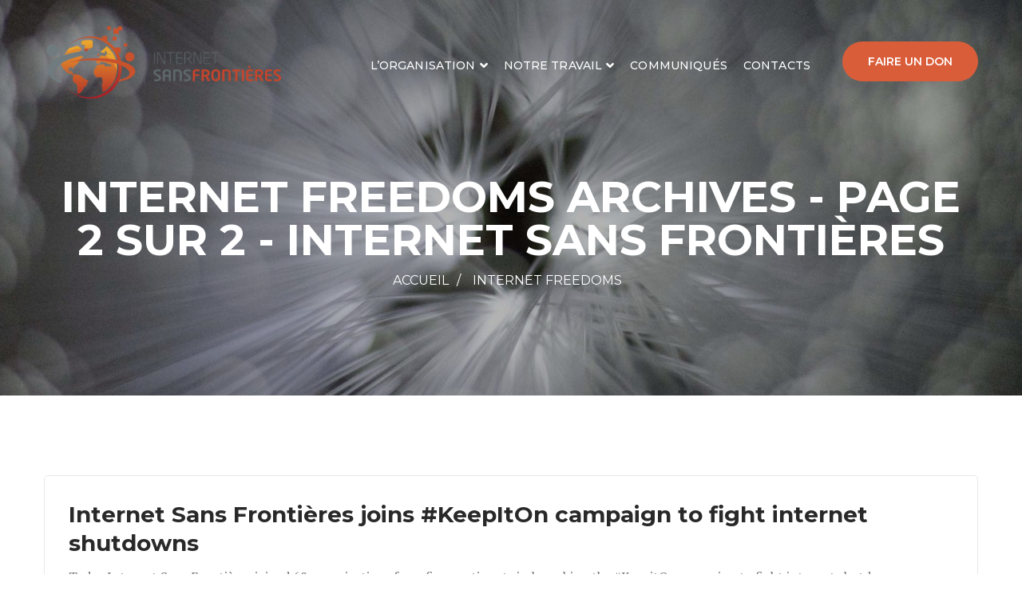

--- FILE ---
content_type: text/html; charset=UTF-8
request_url: https://internetwithoutborders.org/tag/internet-freedoms/page/2/
body_size: 8166
content:
<!DOCTYPE html>
<html lang="fr-FR">
<head>
<meta charset="UTF-8">
	<link rel="shortcut icon" href="https://internetwithoutborders.org/wp-content/themes/isf/images/favicon-isf.ico" type="image/x-icon">
	<link rel="icon" href="https://internetwithoutborders.org/wp-content/themes/isf/images/favicon-isf.ico" type="image/x-icon">
<!-- Responsive -->
<meta http-equiv="X-UA-Compatible" content="IE=edge">
<meta name="viewport" content="width=device-width, initial-scale=1.0, maximum-scale=1.0">

<script>var theme_path = 'https://internetwithoutborders.org/wp-content/themes/isf';</script>

<title>Internet Freedoms Archives - Page 2 sur 2 - Internet Sans Frontières</title>

<!-- This site is optimized with the Yoast SEO plugin v13.4.1 - https://yoast.com/wordpress/plugins/seo/ -->
<meta name="robots" content="max-snippet:-1, max-image-preview:large, max-video-preview:-1"/>
<link rel="canonical" href="https://internetwithoutborders.org/tag/internet-freedoms/page/2/" />
<link rel="prev" href="https://internetwithoutborders.org/tag/internet-freedoms/" />
<meta property="og:locale" content="fr_FR" />
<meta property="og:type" content="object" />
<meta property="og:title" content="Internet Freedoms Archives - Page 2 sur 2 - Internet Sans Frontières" />
<meta property="og:url" content="https://internetwithoutborders.org/tag/internet-freedoms/" />
<meta property="og:site_name" content="Internet Sans Frontières" />
<meta name="twitter:card" content="summary_large_image" />
<meta name="twitter:title" content="Internet Freedoms Archives - Page 2 sur 2 - Internet Sans Frontières" />
<script type='application/ld+json' class='yoast-schema-graph yoast-schema-graph--main'>{"@context":"https://schema.org","@graph":[{"@type":"Organization","@id":"https://internetwithoutborders.org/#organization","name":"Internet Sans Fronti\u00e8res","url":"https://internetwithoutborders.org/","sameAs":[],"logo":{"@type":"ImageObject","@id":"https://internetwithoutborders.org/#logo","inLanguage":"fr-FR","url":"https://internetwithoutborders.org/wp-content/uploads/2018/02/logo-ISF-google.jpg","width":1024,"height":344,"caption":"Internet Sans Fronti\u00e8res"},"image":{"@id":"https://internetwithoutborders.org/#logo"}},{"@type":"WebSite","@id":"https://internetwithoutborders.org/#website","url":"https://internetwithoutborders.org/","name":"Internet Sans Fronti\u00e8res","inLanguage":"fr-FR","description":"Promotion et d\u00e9fense de la libert\u00e9 d&#039;expression sur internet","publisher":{"@id":"https://internetwithoutborders.org/#organization"},"potentialAction":[{"@type":"SearchAction","target":"https://internetwithoutborders.org/?s={search_term_string}","query-input":"required name=search_term_string"}]},{"@type":"CollectionPage","@id":"https://internetwithoutborders.org/tag/internet-freedoms/page/2/#webpage","url":"https://internetwithoutborders.org/tag/internet-freedoms/page/2/","name":"Internet Freedoms Archives - Page 2 sur 2 - Internet Sans Fronti\u00e8res","isPartOf":{"@id":"https://internetwithoutborders.org/#website"},"inLanguage":"fr-FR"}]}</script>
<!-- / Yoast SEO plugin. -->

<link rel='dns-prefetch' href='//maps.google.com' />
<link rel='dns-prefetch' href='//fonts.googleapis.com' />
<link rel='dns-prefetch' href='//s.w.org' />
<link rel="alternate" type="application/rss+xml" title="Internet Sans Frontières &raquo; Flux" href="https://internetwithoutborders.org/feed/" />
<link rel="alternate" type="application/rss+xml" title="Internet Sans Frontières &raquo; Flux des commentaires" href="https://internetwithoutborders.org/comments/feed/" />
<link rel="alternate" type="text/calendar" title="Internet Sans Frontières &raquo; Flux iCal" href="https://internetwithoutborders.org/evenements/?ical=1" />
<link rel="alternate" type="application/rss+xml" title="Internet Sans Frontières &raquo; Flux de l’étiquette Internet Freedoms" href="https://internetwithoutborders.org/tag/internet-freedoms/feed/" />
		<script type="text/javascript">
			window._wpemojiSettings = {"baseUrl":"https:\/\/s.w.org\/images\/core\/emoji\/12.0.0-1\/72x72\/","ext":".png","svgUrl":"https:\/\/s.w.org\/images\/core\/emoji\/12.0.0-1\/svg\/","svgExt":".svg","source":{"concatemoji":"https:\/\/internetwithoutborders.org\/wp-includes\/js\/wp-emoji-release.min.js?ver=5.4.18"}};
			/*! This file is auto-generated */
			!function(e,a,t){var n,r,o,i=a.createElement("canvas"),p=i.getContext&&i.getContext("2d");function s(e,t){var a=String.fromCharCode;p.clearRect(0,0,i.width,i.height),p.fillText(a.apply(this,e),0,0);e=i.toDataURL();return p.clearRect(0,0,i.width,i.height),p.fillText(a.apply(this,t),0,0),e===i.toDataURL()}function c(e){var t=a.createElement("script");t.src=e,t.defer=t.type="text/javascript",a.getElementsByTagName("head")[0].appendChild(t)}for(o=Array("flag","emoji"),t.supports={everything:!0,everythingExceptFlag:!0},r=0;r<o.length;r++)t.supports[o[r]]=function(e){if(!p||!p.fillText)return!1;switch(p.textBaseline="top",p.font="600 32px Arial",e){case"flag":return s([127987,65039,8205,9895,65039],[127987,65039,8203,9895,65039])?!1:!s([55356,56826,55356,56819],[55356,56826,8203,55356,56819])&&!s([55356,57332,56128,56423,56128,56418,56128,56421,56128,56430,56128,56423,56128,56447],[55356,57332,8203,56128,56423,8203,56128,56418,8203,56128,56421,8203,56128,56430,8203,56128,56423,8203,56128,56447]);case"emoji":return!s([55357,56424,55356,57342,8205,55358,56605,8205,55357,56424,55356,57340],[55357,56424,55356,57342,8203,55358,56605,8203,55357,56424,55356,57340])}return!1}(o[r]),t.supports.everything=t.supports.everything&&t.supports[o[r]],"flag"!==o[r]&&(t.supports.everythingExceptFlag=t.supports.everythingExceptFlag&&t.supports[o[r]]);t.supports.everythingExceptFlag=t.supports.everythingExceptFlag&&!t.supports.flag,t.DOMReady=!1,t.readyCallback=function(){t.DOMReady=!0},t.supports.everything||(n=function(){t.readyCallback()},a.addEventListener?(a.addEventListener("DOMContentLoaded",n,!1),e.addEventListener("load",n,!1)):(e.attachEvent("onload",n),a.attachEvent("onreadystatechange",function(){"complete"===a.readyState&&t.readyCallback()})),(n=t.source||{}).concatemoji?c(n.concatemoji):n.wpemoji&&n.twemoji&&(c(n.twemoji),c(n.wpemoji)))}(window,document,window._wpemojiSettings);
		</script>
		<style type="text/css">
img.wp-smiley,
img.emoji {
	display: inline !important;
	border: none !important;
	box-shadow: none !important;
	height: 1em !important;
	width: 1em !important;
	margin: 0 .07em !important;
	vertical-align: -0.1em !important;
	background: none !important;
	padding: 0 !important;
}
</style>
	<link rel='stylesheet' id='tribe-common-skeleton-style-css'  href='https://internetwithoutborders.org/wp-content/plugins/the-events-calendar/common/src/resources/css/common-skeleton.min.css?ver=4.10.2' type='text/css' media='all' />
<link rel='stylesheet' id='tribe-tooltip-css'  href='https://internetwithoutborders.org/wp-content/plugins/the-events-calendar/common/src/resources/css/tooltip.min.css?ver=4.10.2' type='text/css' media='all' />
<link rel='stylesheet' id='wp-block-library-css'  href='https://internetwithoutborders.org/wp-includes/css/dist/block-library/style.min.css?ver=5.4.18' type='text/css' media='all' />
<link rel='stylesheet' id='contact-form-7-css'  href='https://internetwithoutborders.org/wp-content/plugins/contact-form-7/includes/css/styles.css?ver=5.1.7' type='text/css' media='all' />
<link rel='stylesheet' id='rs-plugin-settings-css'  href='https://internetwithoutborders.org/wp-content/plugins/revslider/public/assets/css/settings.css?ver=5.4.6.3.1' type='text/css' media='all' />
<style id='rs-plugin-settings-inline-css' type='text/css'>
#rs-demo-id {}
</style>
<link rel='stylesheet' id='charitable-styles-css'  href='https://internetwithoutborders.org/wp-content/plugins/charitable/assets/css/charitable.min.css?ver=1.6.36' type='text/css' media='all' />
<link rel='stylesheet' id='bootstrap-css'  href='https://internetwithoutborders.org/wp-content/themes/isf/css/bootstrap.css?ver=5.4.18' type='text/css' media='all' />
<link rel='stylesheet' id='gui-css'  href='https://internetwithoutborders.org/wp-content/themes/isf/css/gui.css?ver=5.4.18' type='text/css' media='all' />
<link rel='stylesheet' id='slider-setting-css'  href='https://internetwithoutborders.org/wp-content/themes/isf/css/slider-setting.css?ver=5.4.18' type='text/css' media='all' />
<link rel='stylesheet' id='fontawesom-css'  href='https://internetwithoutborders.org/wp-content/themes/isf/css/font-awesome.css?ver=5.4.18' type='text/css' media='all' />
<link rel='stylesheet' id='flaticon-css'  href='https://internetwithoutborders.org/wp-content/themes/isf/css/flaticon.css?ver=5.4.18' type='text/css' media='all' />
<link rel='stylesheet' id='animate-css'  href='https://internetwithoutborders.org/wp-content/themes/isf/css/animate.css?ver=5.4.18' type='text/css' media='all' />
<link rel='stylesheet' id='owl-theme-css'  href='https://internetwithoutborders.org/wp-content/themes/isf/css/owl.css?ver=5.4.18' type='text/css' media='all' />
<link rel='stylesheet' id='fancybox-css'  href='https://internetwithoutborders.org/wp-content/themes/isf/css/jquery.fancybox.css?ver=5.4.18' type='text/css' media='all' />
<link rel='stylesheet' id='charitypro-main-style-css'  href='https://internetwithoutborders.org/wp-content/themes/isf/style.css?ver=5.4.18' type='text/css' media='all' />
<link rel='stylesheet' id='charitypro-custom-style-css'  href='https://internetwithoutborders.org/wp-content/themes/isf/css/custom.css?ver=5.4.18' type='text/css' media='all' />
<link rel='stylesheet' id='charitypro-responsive-css'  href='https://internetwithoutborders.org/wp-content/themes/isf/css/responsive.css?ver=5.4.18' type='text/css' media='all' />
<link rel='stylesheet' id='charitypro-main-color-css'  href='https://internetwithoutborders.org/wp-content/themes/isf/css/color.php?main_color=da5d3a&#038;ver=5.4.18' type='text/css' media='all' />
<link rel='stylesheet' id='charitypro-color-panel-css'  href='https://internetwithoutborders.org/wp-content/themes/isf/css/color-panel.css?ver=5.4.18' type='text/css' media='all' />
<link rel='stylesheet' id='charitypro-theme-slug-fonts-css'  href='https://fonts.googleapis.com/css?family=Montserrat%3A300%2C300i%2C400%2C400i%2C500%2C500i%2C600%2C600i%2C700%2C700i%2C800%2C800i%2C900%2C900i%7CPT+Serif%3A400%2C400i%2C700%2C700i%7CCrimson+Text%3A400%2C400i%2C600%2C600i%2C700%2C700i%7CMerriweather%3A300%2C300i%2C400%2C400i%2C700%2C700i&#038;subset=latin%2Clatin-ext' type='text/css' media='all' />
<link rel='stylesheet' id='montserrat-css'  href='//fonts.googleapis.com/css?family=Montserrat%3A100%2C100italic%2C200%2C200italic%2C300%2C300italic%2Cregular%2Citalic%2C500%2C500italic%2C600%2C600italic%2C700%2C700italic%2C800%2C800italic%2C900%2C900italic&#038;subset=cyrillic%2Ccyrillic-ext%2Clatin%2Clatin-ext%2Cvietnamese&#038;ver=2.9.2' type='text/css' media='all' />
<link rel='stylesheet' id='kc-general-css'  href='https://internetwithoutborders.org/wp-content/plugins/kingcomposer/assets/frontend/css/kingcomposer.min.css?ver=2.9.2' type='text/css' media='all' />
<link rel='stylesheet' id='kc-animate-css'  href='https://internetwithoutborders.org/wp-content/plugins/kingcomposer/assets/css/animate.css?ver=2.9.2' type='text/css' media='all' />
<link rel='stylesheet' id='kc-icon-1-css'  href='https://internetwithoutborders.org/wp-content/plugins/kingcomposer/assets/css/icons.css?ver=2.9.2' type='text/css' media='all' />
<script>if (document.location.protocol != "https:") {document.location = document.URL.replace(/^http:/i, "https:");}</script><script type='text/javascript' src='https://internetwithoutborders.org/wp-content/plugins/charitable/assets/js/libraries/js-cookie.min.js?ver=2.1.4'></script>
<script type='text/javascript'>
/* <![CDATA[ */
var CHARITABLE_SESSION = {"ajaxurl":"https:\/\/internetwithoutborders.org\/wp-admin\/admin-ajax.php","id":"","cookie_name":"charitable_session","expiration":"86400","expiration_variant":"82800","secure":"","cookie_path":"\/","cookie_domain":"","generated_id":"728d74604ca54cd67575892da8c7943b","disable_cookie":""};
/* ]]> */
</script>
<script type='text/javascript' src='https://internetwithoutborders.org/wp-content/plugins/charitable/assets/js/charitable-session.min.js?ver=1.6.36'></script>
<script type='text/javascript' src='https://internetwithoutborders.org/wp-includes/js/jquery/jquery.js?ver=1.12.4-wp'></script>
<script type='text/javascript' src='https://internetwithoutborders.org/wp-includes/js/jquery/jquery-migrate.min.js?ver=1.4.1'></script>
<script type='text/javascript' src='https://internetwithoutborders.org/wp-content/plugins/revslider/public/assets/js/jquery.themepunch.tools.min.js?ver=5.4.6.3.1'></script>
<script type='text/javascript' src='https://internetwithoutborders.org/wp-content/plugins/revslider/public/assets/js/jquery.themepunch.revolution.min.js?ver=5.4.6.3.1'></script>
<script type='text/javascript' src='https://maps.google.com/maps/api/js?key=AIzaSyDiB5DeXCHLyiIdkJ3I4Q4TrtAFcBuOG_g&#038;ver=5.4.18'></script>
<link rel='https://api.w.org/' href='https://internetwithoutborders.org/wp-json/' />
<link rel="EditURI" type="application/rsd+xml" title="RSD" href="https://internetwithoutborders.org/xmlrpc.php?rsd" />
<link rel="wlwmanifest" type="application/wlwmanifest+xml" href="https://internetwithoutborders.org/wp-includes/wlwmanifest.xml" /> 
<meta name="generator" content="WordPress 5.4.18" />
<script type="text/javascript">var kc_script_data={ajax_url:"https://internetwithoutborders.org/wp-admin/admin-ajax.php"}</script><meta name="tec-api-version" content="v1"><meta name="tec-api-origin" content="https://internetwithoutborders.org"><link rel="https://theeventscalendar.com/" href="https://internetwithoutborders.org/wp-json/tribe/events/v1/events/?tags=internet-freedoms" /><style id="charitable-highlight-colour-styles">.campaign-raised .amount, .campaign-figures .amount,.donors-count, .time-left,.charitable-form-field a:not(.button),.charitable-form-fields .charitable-fieldset a:not(.button),.charitable-notice,.charitable-notice .errors a {color:#da5d3a;}.campaign-progress-bar .bar,.donate-button,.charitable-donation-form .donation-amount.selected,.charitable-donation-amount-form .donation-amount.selected {background-color:#da5d3a;}.charitable-donation-form .donation-amount.selected,.charitable-donation-amount-form .donation-amount.selected,.charitable-notice, .charitable-drag-drop-images li:hover a.remove-image,.supports-drag-drop .charitable-drag-drop-dropzone.drag-over {border-color:#da5d3a;}</style><style type="text/css">.recentcomments a{display:inline !important;padding:0 !important;margin:0 !important;}</style><meta name="generator" content="Powered by Slider Revolution 5.4.6.3.1 - responsive, Mobile-Friendly Slider Plugin for WordPress with comfortable drag and drop interface." />
<script type="text/javascript">function setREVStartSize(e){
				try{ var i=jQuery(window).width(),t=9999,r=0,n=0,l=0,f=0,s=0,h=0;					
					if(e.responsiveLevels&&(jQuery.each(e.responsiveLevels,function(e,f){f>i&&(t=r=f,l=e),i>f&&f>r&&(r=f,n=e)}),t>r&&(l=n)),f=e.gridheight[l]||e.gridheight[0]||e.gridheight,s=e.gridwidth[l]||e.gridwidth[0]||e.gridwidth,h=i/s,h=h>1?1:h,f=Math.round(h*f),"fullscreen"==e.sliderLayout){var u=(e.c.width(),jQuery(window).height());if(void 0!=e.fullScreenOffsetContainer){var c=e.fullScreenOffsetContainer.split(",");if (c) jQuery.each(c,function(e,i){u=jQuery(i).length>0?u-jQuery(i).outerHeight(!0):u}),e.fullScreenOffset.split("%").length>1&&void 0!=e.fullScreenOffset&&e.fullScreenOffset.length>0?u-=jQuery(window).height()*parseInt(e.fullScreenOffset,0)/100:void 0!=e.fullScreenOffset&&e.fullScreenOffset.length>0&&(u-=parseInt(e.fullScreenOffset,0))}f=u}else void 0!=e.minHeight&&f<e.minHeight&&(f=e.minHeight);e.c.closest(".rev_slider_wrapper").css({height:f})					
				}catch(d){console.log("Failure at Presize of Slider:"+d)}
			};</script>
		<style type="text/css" id="wp-custom-css">
			.daniel-natif li {
    list-style: circle;
    margin-left: 70px;
}		</style>
		</head>

<body data-rsssl=1 class="archive paged tag tag-internet-freedoms tag-79 paged-2 tag-paged-2 kc-css-system tribe-no-js">

<div class="page-wrapper">
 	
     	
     	
    <!-- Main Header / Header Style Two-->
    <header class="main-header header-style-two">
    	<!-- Header Upper-->
    	<div class="header-upper">
        	<div class="auto-container">
            	<div class="clearfix">
                    
                    <!--Logo Box-->
                    <div class="logo-box">
                                                    <div class="logo"><a href="https://internetwithoutborders.org/"><img src="https://internetwithoutborders.org/wp-content/uploads/2018/02/logo-internet-sans-frontieres.png" alt="Internet Sans Frontières" title="Internet Sans Frontières"></a></div>
                                            </div>
                    
                    <!--Nav Outer-->
                    <div class="nav-outer clearfix">
                        <!-- Main Menu -->
                        <nav class="main-menu">
                            <div class="navbar-header">
                                <!-- Toggle Button -->    	
                                <button type="button" class="navbar-toggle" data-toggle="collapse" data-target=".navbar-collapse">
                                <span class="icon-bar"></span>
                                <span class="icon-bar"></span>
                                <span class="icon-bar"></span>
                                </button>
                            </div>
                            
                            <div class="navbar-collapse collapse clearfix">
                                <ul class="navigation clearfix">
                                    <li id="menu-item-507" class="menu-item menu-item-type-custom menu-item-object-custom menu-item-has-children menu-item-507 dropdown"><a title="L&#039;organisation" data-toggle="dropdown1" class="hvr-underline-from-left1" aria-expanded="false" data-scroll data-options="easing: easeOutQuart">L&#8217;organisation</a>
<ul role="menu" class="submenu">
	<li id="menu-item-612" class="menu-item menu-item-type-post_type menu-item-object-page menu-item-612"><a title="A propos d&#039;ISF" href="https://internetwithoutborders.org/organisation/">A propos d&#8217;ISF</a></li>
	<li id="menu-item-613" class="menu-item menu-item-type-post_type menu-item-object-page menu-item-613"><a title="L&#039;équipe" href="https://internetwithoutborders.org/lequipe/">L&#8217;équipe</a></li>
</ul>
</li>
<li id="menu-item-942" class="menu-item menu-item-type-custom menu-item-object-custom menu-item-has-children menu-item-942 dropdown"><a title="Notre travail" data-toggle="dropdown1" class="hvr-underline-from-left1" aria-expanded="false" data-scroll data-options="easing: easeOutQuart">Notre travail</a>
<ul role="menu" class="submenu">
	<li id="menu-item-943" class="menu-item menu-item-type-taxonomy menu-item-object-category menu-item-943"><a title="Actualités" href="https://internetwithoutborders.org/category/actualites/">Actualités</a></li>
	<li id="menu-item-2078" class="menu-item menu-item-type-post_type menu-item-object-page menu-item-2078"><a title="Études" href="https://internetwithoutborders.org/etudes/">Études</a></li>
	<li id="menu-item-944" class="menu-item menu-item-type-taxonomy menu-item-object-category menu-item-944"><a title="Afrique" href="https://internetwithoutborders.org/category/afrique/">Afrique</a></li>
	<li id="menu-item-947" class="menu-item menu-item-type-taxonomy menu-item-object-category menu-item-947"><a title="Amériques" href="https://internetwithoutborders.org/category/ameriques/">Amériques</a></li>
	<li id="menu-item-949" class="menu-item menu-item-type-taxonomy menu-item-object-category menu-item-949"><a title="Europe" href="https://internetwithoutborders.org/category/europe/">Europe</a></li>
	<li id="menu-item-950" class="menu-item menu-item-type-taxonomy menu-item-object-category menu-item-950"><a title="Gouvernance de l&#039;Internet" href="https://internetwithoutborders.org/category/gouvernance-de-linternet/">Gouvernance de l&#8217;Internet</a></li>
	<li id="menu-item-945" class="menu-item menu-item-type-taxonomy menu-item-object-category menu-item-945"><a title="Censure Internet" href="https://internetwithoutborders.org/category/censure-internet/">Censure Internet</a></li>
	<li id="menu-item-946" class="menu-item menu-item-type-taxonomy menu-item-object-category menu-item-946"><a title="Campagnes" href="https://internetwithoutborders.org/category/campagne/">Campagnes</a></li>
	<li id="menu-item-948" class="menu-item menu-item-type-taxonomy menu-item-object-category menu-item-948"><a title="Débat" href="https://internetwithoutborders.org/category/debat/">Débat</a></li>
</ul>
</li>
<li id="menu-item-941" class="menu-item menu-item-type-taxonomy menu-item-object-category menu-item-941"><a title="Communiqués" href="https://internetwithoutborders.org/category/communique-de-presse/" class="hvr-underline-from-left1" data-scroll data-options="easing: easeOutQuart">Communiqués</a></li>
<li id="menu-item-642" class="menu-item menu-item-type-post_type menu-item-object-page menu-item-642"><a title="Contacts" href="https://internetwithoutborders.org/nous-contacter/" class="hvr-underline-from-left1" data-scroll data-options="easing: easeOutQuart">Contacts</a></li>
                                    
                                 </ul>
                            </div>
                        </nav><!-- Main Menu End-->
                        
                        <!--Donate Btn-->
                                                <!--Donate Btn-->
                        <a href="#" class="donate-btn theme-btn">Faire un don</a>
                                                
                    </div><!--Nav Outer End-->
                    
                </div>
                
            </div>
        </div><!-- Header Upper End -->
        
        
        <!--Sticky Header-->
        <div class="sticky-header">
            <div class="auto-container clearfix">
                <!--Logo-->
                <div class="logo pull-left">
                                            <a href="https://internetwithoutborders.org/" class="img-responsive"><img src="https://internetwithoutborders.org/wp-content/uploads/2018/02/logo-responsive.png" alt="CharityPro" title="CharityPro"></a>
                                    </div>
                
                <!--Menu Colum-->
                <div class="menu-column pull-right">
                    <!-- Main Menu -->
                    <nav class="main-menu">
                        <div class="navbar-header">
                            <!-- Toggle Button -->    	
                            <button type="button" class="navbar-toggle" data-toggle="collapse" data-target=".navbar-collapse">
                            <span class="icon-bar"></span>
                            <span class="icon-bar"></span>
                            <span class="icon-bar"></span>
                            </button>
                        </div>
                        
                        <div class="navbar-collapse collapse clearfix">
                            <ul class="navigation clearfix">
                                <li class="menu-item menu-item-type-custom menu-item-object-custom menu-item-has-children menu-item-507 dropdown"><a title="L&#039;organisation" data-toggle="dropdown1" class="hvr-underline-from-left1" aria-expanded="false" data-scroll data-options="easing: easeOutQuart">L&#8217;organisation</a>
<ul role="menu" class="submenu">
	<li class="menu-item menu-item-type-post_type menu-item-object-page menu-item-612"><a title="A propos d&#039;ISF" href="https://internetwithoutborders.org/organisation/">A propos d&#8217;ISF</a></li>
	<li class="menu-item menu-item-type-post_type menu-item-object-page menu-item-613"><a title="L&#039;équipe" href="https://internetwithoutborders.org/lequipe/">L&#8217;équipe</a></li>
</ul>
</li>
<li class="menu-item menu-item-type-custom menu-item-object-custom menu-item-has-children menu-item-942 dropdown"><a title="Notre travail" data-toggle="dropdown1" class="hvr-underline-from-left1" aria-expanded="false" data-scroll data-options="easing: easeOutQuart">Notre travail</a>
<ul role="menu" class="submenu">
	<li class="menu-item menu-item-type-taxonomy menu-item-object-category menu-item-943"><a title="Actualités" href="https://internetwithoutborders.org/category/actualites/">Actualités</a></li>
	<li class="menu-item menu-item-type-post_type menu-item-object-page menu-item-2078"><a title="Études" href="https://internetwithoutborders.org/etudes/">Études</a></li>
	<li class="menu-item menu-item-type-taxonomy menu-item-object-category menu-item-944"><a title="Afrique" href="https://internetwithoutborders.org/category/afrique/">Afrique</a></li>
	<li class="menu-item menu-item-type-taxonomy menu-item-object-category menu-item-947"><a title="Amériques" href="https://internetwithoutborders.org/category/ameriques/">Amériques</a></li>
	<li class="menu-item menu-item-type-taxonomy menu-item-object-category menu-item-949"><a title="Europe" href="https://internetwithoutborders.org/category/europe/">Europe</a></li>
	<li class="menu-item menu-item-type-taxonomy menu-item-object-category menu-item-950"><a title="Gouvernance de l&#039;Internet" href="https://internetwithoutborders.org/category/gouvernance-de-linternet/">Gouvernance de l&#8217;Internet</a></li>
	<li class="menu-item menu-item-type-taxonomy menu-item-object-category menu-item-945"><a title="Censure Internet" href="https://internetwithoutborders.org/category/censure-internet/">Censure Internet</a></li>
	<li class="menu-item menu-item-type-taxonomy menu-item-object-category menu-item-946"><a title="Campagnes" href="https://internetwithoutborders.org/category/campagne/">Campagnes</a></li>
	<li class="menu-item menu-item-type-taxonomy menu-item-object-category menu-item-948"><a title="Débat" href="https://internetwithoutborders.org/category/debat/">Débat</a></li>
</ul>
</li>
<li class="menu-item menu-item-type-taxonomy menu-item-object-category menu-item-941"><a title="Communiqués" href="https://internetwithoutborders.org/category/communique-de-presse/" class="hvr-underline-from-left1" data-scroll data-options="easing: easeOutQuart">Communiqués</a></li>
<li class="menu-item menu-item-type-post_type menu-item-object-page menu-item-642"><a title="Contacts" href="https://internetwithoutborders.org/nous-contacter/" class="hvr-underline-from-left1" data-scroll data-options="easing: easeOutQuart">Contacts</a></li>
                             </ul>
                        </div>
                    </nav><!-- Main Menu End-->
                </div>
                
            </div>
        </div><!--End Sticky Header-->
    
    </header>
    <!--End Main Header -->
<!--Page Title-->
<section class="page-title" >
    <div class="auto-container">
        <div class="inner-box">
            <h1>Internet Freedoms Archives - Page 2 sur 2 - Internet Sans Frontières</h1>
            
            <ul class="bread-crumb"><li><a href="https://internetwithoutborders.org/">Accueil</a></li><li><a href="https://internetwithoutborders.org/tag/internet-freedoms/">Internet Freedoms</a></li></ul>        </div>
    </div>
</section>
<!--End Page Title-->

<!--Sidebar Page-->
<div class="sidebar-page-container">
    <div class="auto-container">
        <div class="row clearfix">
        
			<!-- sidebar area -->
						<!-- sidebar area -->
			
			<!-- Left Content -->
			<div class="content-side  col-lg-12 col-md-12 col-sm-12 col-xs-12">
				<section class="blog-section">
					<div class="thm-unit-test">
					                        <!-- blog post item -->
                        <!-- Post -->
                        <div id="post-192" class="post-192 post type-post status-publish format-standard has-post-thumbnail hentry category-communique-de-presse tag-keepiton tag-africa tag-americas tag-asia tag-democracy tag-europe tag-free-press tag-freedom-of-expression tag-internet tag-internet-freedoms tag-internet-shutdowns tag-world">
                            <!--News Style Two-->
<div class="news-style-two">
    <div class="inner-box">
                <figure class="image"><a href="https://internetwithoutborders.org/internet-sans-frontieres-joins-keepiton-campaign-to-fight-internet-shutdowns/"></a></figure>
                <div class="lower-content">
        	                        <h3><a href="https://internetwithoutborders.org/internet-sans-frontieres-joins-keepiton-campaign-to-fight-internet-shutdowns/">Internet Sans Frontières joins #KeepItOn campaign to fight internet shutdowns</a></h3>
            <div class="text"><p>Today Internet Sans Frontières joined 68 organizations from five continents in launching the #KeepitOn campaign to fight internet shutdowns worldwide. The full list of organizations is available on the campaign website hosted at Access Now. Internet shutdowns are an intolerable violation of fundamental freedoms of citizens, and they economically harm countries that practice them. No</p>
</div>
        </div>
        <div class="post-meta clearfix">
            <ul class="clearfix">
                <li><a href="https://internetwithoutborders.org/internet-sans-frontieres-joins-keepiton-campaign-to-fight-internet-shutdowns/#comments"><span class="icon flaticon-speech-bubble-outline-of-rectangular-shape"></span> 1</a></li>
			</ul>
        </div>
    </div>
</div>                        <!-- blog post item -->
                        </div><!-- End Post -->
                     
                    </div>
                    <!--Pagination-->
                    <div class="styled-pagination text-left">
                        <ul class="pagination">
	<li><a class="prev page-numbers" href="https://internetwithoutborders.org/tag/internet-freedoms/page/1/">&laquo;</a></li>
	<li><a class="page-numbers" href="https://internetwithoutborders.org/tag/internet-freedoms/page/1/">1</a></li>
	<li><span aria-current="page" class="page-numbers current">2</span></li>
</ul>
                    </div>
                </section>
			</div>
			<!-- sidebar area -->
			
			<!-- sidebar area -->
						<!-- sidebar area -->
		</div>
	</div>
</div>
	
	<div class="clearfix"></div>
    <!--Main Footer-->
    <footer class="main-footer">
    	        <!--Widgets Section-->
    	                
		        <!--Footer Bottom-->
        <div class="footer-bottom">
        	<div class="auto-container">
            	<div class="bottom-box">
                	
                    						                            <!--Social Links-->
                            <div class="social-links">
                                <ul class="clearfix">
                                                                            <li><a href="https://www.facebook.com/InternetSansFrontieres/"><span class="fa fa-facebook"></span></a></li>
                                                                            <li><a href="https://twitter.com/internet_sf?lang=fr"><span class="fa fa-twitter"></span></a></li>
                                                                            <li><a href="https://www.linkedin.com/company/internet-sans-fronti-res/?originalSubdomain=fr"><span class="fa fa-linkedin"></span></a></li>
                                                                            <li><a href="https://www.instagram.com/internet_sf/"><span class="fa fa-instagram"></span></a></li>
                                                                    </ul>
                            </div>
                                                                
                    <!--BIg Title-->
                    <div class="bottom-title">Fait avec liberté</div>
                    <!--Copyright-->
                    <div class="copyright-text">Copyright (CC-BY) - <a href="https://internetwithoutborders.org">ISF</a>. <a href="https://internetwithoutborders.org/privacy-policy/">Politique de confidentialité</a></div>
                </div>
            </div>
        </div>
            </footer>
        
</div>
<!--End pagewrapper-->

<!--Scroll to top-->
<div class="scroll-to-top scroll-to-target" data-target="html"><span class="fa fa-long-arrow-up"></span></div>

		<script>
		( function ( body ) {
			'use strict';
			body.className = body.className.replace( /\btribe-no-js\b/, 'tribe-js' );
		} )( document.body );
		</script>
		<script> /* <![CDATA[ */var tribe_l10n_datatables = {"aria":{"sort_ascending":": activer pour trier la colonne ascendante","sort_descending":": activer pour trier la colonne descendante"},"length_menu":"Afficher les saisies _MENU_","empty_table":"Aucune donn\u00e9e disponible sur le tableau","info":"Affichant_START_ \u00e0 _END_ du _TOTAL_ des saisies","info_empty":"Affichant 0 \u00e0 0 de 0 saisies","info_filtered":"(filtr\u00e9 \u00e0 partir du total des saisies _MAX_ )","zero_records":"Aucun enregistrement correspondant trouv\u00e9","search":"Rechercher :","all_selected_text":"Tous les \u00e9l\u00e9ments de cette page ont \u00e9t\u00e9 s\u00e9lectionn\u00e9s. ","select_all_link":"S\u00e9lectionner toutes les pages","clear_selection":"Effacer la s\u00e9lection.","pagination":{"all":"Tout","next":"Suivant","previous":"Pr\u00e9c\u00e9dent"},"select":{"rows":{"0":"","_":": a s\u00e9lectionn\u00e9 %d rang\u00e9es","1":": a s\u00e9lectionn\u00e9 une rang\u00e9e"}},"datepicker":{"dayNames":["dimanche","lundi","mardi","mercredi","jeudi","vendredi","samedi"],"dayNamesShort":["dim","lun","mar","mer","jeu","ven","sam"],"dayNamesMin":["D","L","M","M","J","V","S"],"monthNames":["janvier","f\u00e9vrier","mars","avril","mai","juin","juillet","ao\u00fbt","septembre","octobre","novembre","d\u00e9cembre"],"monthNamesShort":["janvier","f\u00e9vrier","mars","avril","mai","juin","juillet","ao\u00fbt","septembre","octobre","novembre","d\u00e9cembre"],"monthNamesMin":["Jan","F\u00e9v","Mar","Avr","Mai","Juin","Juil","Ao\u00fbt","Sep","Oct","Nov","D\u00e9c"],"nextText":"Suivant","prevText":"Pr\u00e9c\u00e9dent","currentText":"Aujourd\u2019hui ","closeText":"Termin\u00e9","today":"Aujourd\u2019hui ","clear":"Effac\u00e9"}};/* ]]> */ </script><script type='text/javascript'>
/* <![CDATA[ */
var wpcf7 = {"apiSettings":{"root":"https:\/\/internetwithoutborders.org\/wp-json\/contact-form-7\/v1","namespace":"contact-form-7\/v1"}};
/* ]]> */
</script>
<script type='text/javascript' src='https://internetwithoutborders.org/wp-content/plugins/contact-form-7/includes/js/scripts.js?ver=5.1.7'></script>
<script type='text/javascript' src='https://internetwithoutborders.org/wp-includes/js/jquery/ui/core.min.js?ver=1.11.4'></script>
<script type='text/javascript' src='https://internetwithoutborders.org/wp-content/themes/isf/js/bootstrap.min.js?ver=5.4.18'></script>
<script type='text/javascript' src='https://internetwithoutborders.org/wp-content/themes/isf/js/mixitup.js?ver=5.4.18'></script>
<script type='text/javascript' src='https://internetwithoutborders.org/wp-content/themes/isf/js/jquery.fancybox.pack.js?ver=5.4.18'></script>
<script type='text/javascript' src='https://internetwithoutborders.org/wp-content/themes/isf/js/jquery.fancybox-media.js?ver=5.4.18'></script>
<script type='text/javascript' src='https://internetwithoutborders.org/wp-content/themes/isf/js/jquery.countdown.js?ver=5.4.18'></script>
<script type='text/javascript' src='https://internetwithoutborders.org/wp-content/themes/isf/js/owl.js?ver=5.4.18'></script>
<script type='text/javascript' src='https://internetwithoutborders.org/wp-content/themes/isf/js/wow.js?ver=5.4.18'></script>
<script type='text/javascript' src='https://internetwithoutborders.org/wp-content/themes/isf/js/appear.js?ver=5.4.18'></script>
<script type='text/javascript' src='https://internetwithoutborders.org/wp-content/themes/isf/js/knob.js?ver=5.4.18'></script>
<script type='text/javascript' src='https://internetwithoutborders.org/wp-content/themes/isf/js/map-script.js?ver=5.4.18'></script>
<script type='text/javascript' src='https://internetwithoutborders.org/wp-content/themes/isf/js/script.js?ver=5.4.18'></script>
<script type='text/javascript'>
if( ajaxurl === undefined ) var ajaxurl = "https://internetwithoutborders.org/wp-admin/admin-ajax.php";
if( ajaxurl === undefined ) var ajaxurl = "https://internetwithoutborders.org/wp-admin/admin-ajax.php";
</script>
<script type='text/javascript' src='https://internetwithoutborders.org/wp-content/plugins/kingcomposer/assets/frontend/js/kingcomposer.min.js?ver=2.9.2'></script>
<script type='text/javascript' src='https://internetwithoutborders.org/wp-includes/js/wp-embed.min.js?ver=5.4.18'></script>
</body>
</html>

--- FILE ---
content_type: text/css
request_url: https://internetwithoutborders.org/wp-content/themes/isf/style.css?ver=5.4.18
body_size: 13746
content:
/*
Theme Name: ISF
Tags: one-column, two-columns, right-sidebar, custom-header, custom-menu, editor-style, featured-images, rtl-language-support, sticky-post, translation-ready, microformats
*/

/* CharityPro Donation and Fundraisng HTML Template */


/************ TABLE OF CONTENTS ***************

1. Fonts
2. Reset
3. Global
4. Main Header / Style One / Style Two
5. Main Slider
6. Fluid Section
7. Featured Cause Section
8. Recent Causes
9. Call TO Action
10. Upcoming Events
11. Fullwidth Section One
12. Our Projects
13. Testimonials Style One / Style Two 
14. News Section
15. Become Volunteer
16. Sponsors Style One
17. Main Footer
18. Team Section
19. Donate Section
20. Causes Style One
21. Causes Style Two
22. Cause Details
23. Projects Boxed View / Fullwidth Gallery
24. Sidebar Page
25. Sidebar
26. Sidebar Widgets
27. Blog Classic
28. Blog Details
29. Contact Us
30. Map Section


**********************************************/


/*** 

====================================================================
	Reset
====================================================================

 ***/
* {
	margin:0px;
	padding:0px;
	border:none;
	outline:none;
}

/*** 

====================================================================
	Global Settings
====================================================================

 ***/

body {
	font-family: 'Montserrat', sans-serif;
	font-size:16px;
	color:#767676;
	line-height:1.8em;
	font-weight:400;
	background:#ffffff;
	-webkit-font-smoothing: antialiased;
	-moz-font-smoothing: antialiased;
}

a{
	text-decoration:none;
	cursor:pointer;
	color:#fc2c62;
}

a:hover,a:focus,a:visited{
	text-decoration:none;
	outline:none;
}

h1,h2,h3,h4,h5,h6 {
	position:relative;
	font-family: 'Montserrat', sans-serif;
	font-weight:normal;
	margin:0px;
	background:none;
	line-height:1.5em;
}

input,button,select,textarea{
	font-family: 'Montserrat', sans-serif;
}

p{
	position:relative;
	line-height:1.8em;	
}

.strike-through{
	text-decoration:line-through;	
}

.auto-container{
	position:static;
	max-width:1200px;
	padding:0px 15px;
	margin:0 auto;
}

.medium-container{
	max-width:850px;
}

.page-wrapper{
	position:relative;
	margin:0 auto;
	width:100%;
	min-width:300px;
	
}

ul,li{
	list-style:none;
	padding:0px;
	margin:0px;	
}

.theme-btn{
	display:inline-block;
	transition:all 0.3s ease;
	-moz-transition:all 0.3s ease;
	-webkit-transition:all 0.3s ease;
	-ms-transition:all 0.3s ease;
	-o-transition:all 0.3s ease;
}

.centered{
	text-align:center;	
}

.btn-style-one,
.charitable-submit-field .button{
	position:relative;
	font-family: 'Montserrat', sans-serif;
	padding:10px 35px;
	line-height:28px;
	text-transform:uppercase;
	background:#fc2c62;
	color:#ffffff;
	letter-spacing:0px;
	border:2px solid #fc2c62;
	font-size:14px;
	font-weight:600;
	border-radius:26px;
}

.btn-style-one:hover{
	background:none;
	color:#fc2c62;
}

.btn-style-two{
	position:relative;
	font-family: 'Montserrat', sans-serif;
	padding:10px 35px;
	line-height:28px;
	text-transform:uppercase;
	background:none;
	color:#ffffff;
	letter-spacing:0px;
	border:2px solid #ffffff;
	font-size:14px;
	font-weight:600;
	border-radius:26px;
}

.btn-style-two:hover{
	border-color:#fc2c62;
	color:#fc2c62;
}

.btn-style-three{
	position:relative;
	font-family: 'Montserrat', sans-serif;
	padding:9px 30px;
	line-height:24px;
	text-transform:uppercase;
	background:none;
	color:#2a2d32;
	letter-spacing:0px;
	border:2px solid #e0e0e0;
	font-size:14px;
	font-weight:600;
	border-radius:23px;
}

.btn-style-three:hover{
	border-color:#fc2c62;
	color:#fc2c62;
}

.btn-style-four{
	position:relative;
	font-family: 'Montserrat', sans-serif;
	padding:9px 30px;
	line-height:28px;
	text-transform:uppercase;
	background:#fc2c62;
	color:#ffffff;
	letter-spacing:0px;
	border:2px solid #fc2c62;
	font-size:14px;
	font-weight:600;
	border-radius:25px;
}

.btn-style-four:hover{
	background:none;
	color:#fc2c62;
}

.btn-style-five{
	position:relative;
	font-family: 'Montserrat', sans-serif;
	padding:9px 30px;
	line-height:28px;
	text-transform:uppercase;
	background:none;
	color:#fc2c62;
	letter-spacing:0px;
	border:2px solid #fc2c62;
	font-size:14px;
	font-weight:600;
	border-radius:25px;
}

.btn-style-five:hover{
	background:#fc2c62;
	color:#ffffff;
}

.theme-btn .icon-left{
	padding-right:10px;
}

.theme-btn .icon-right{
	padding-left:10px;
}

.theme_color{
	color:#fc2c62;	
}

.light-font{
	font-weight:300;	
}

.regular-font{
	font-weight:400;	
}

.semibold-font{
	font-weight:600;	
}

.bold-font{
	font-weight:700;	
}

.ex-bold-font{
	font-weight:800;	
}

.heavy-font{
	font-weight:900;
}

.bg-lightgrey{
	background-color:#f5f7f8;	
}

*.no-bg,
div.no-bg{
	background:none !important;	
}

.text-uppercase{
	text-transform:uppercase;	
}

.preloader{ position:fixed; left:0px; top:0px; width:100%; height:100%; z-index:999999; background-color:#ffffff; background-position:center center; background-repeat:no-repeat; background-image:url(images/icons/preloader.GIF);}

img{
	display:inline-block;
	max-width:100%;
	height:auto;	
}

/*** 

====================================================================
	Scroll To Top style
====================================================================

***/

.scroll-to-top{
	position:fixed;
	bottom:15px;
	right:15px;
	width:40px;
	height:40px;
	color:#ffffff;
	font-size:13px;
	text-transform:uppercase;
	line-height:38px;
	text-align:center;
	z-index:100;
	cursor:pointer;
	border-radius:50%;
	background:#0a0a0a;
	display:none;
	-webkit-transition:all 300ms ease;
	-ms-transition:all 300ms ease;
	-o-transition:all 300ms ease;
	-moz-transition:all 300ms ease;
	transition:all 300ms ease;		
}

.scroll-to-top:hover{
	color:#ffffff;
	background:#fc2c62;
}

/*** 

====================================================================
	Main Header style
====================================================================

***/

.main-header{
	position:relative;
	left:0px;
	top:0px;
	z-index:999;
	width:100%;
	background:#222730;
	font-family:'Montserrat',sans-serif;
}

.main-header.header-style-two{
	top:10px;
	position:absolute;
	background:none;	
}

.sticky-header{
	position:fixed;
	opacity:0;
	visibility:hidden;
	left:0px;
	top:0px;
	width:100%;
	padding:0px 0px;
	background:#ffffff;
	z-index:0;
	border-bottom:1px solid #e0e0e0;
	transition:all 500ms ease;
	-moz-transition:all 500ms ease;
	-webkit-transition:all 500ms ease;
	-ms-transition:all 500ms ease;
	-o-transition:all 500ms ease;
}

.sticky-header .logo{
	padding:0px 0px;	
}

.fixed-header .sticky-header{
	z-index:999;
	opacity:1;
	visibility:visible;
	-ms-animation-name: fadeInDown;
	-moz-animation-name: fadeInDown;
	-op-animation-name: fadeInDown;
	-webkit-animation-name: fadeInDown;
	animation-name: fadeInDown;
	-ms-animation-duration: 500ms;
	-moz-animation-duration: 500ms;
	-op-animation-duration: 500ms;
	-webkit-animation-duration: 500ms;
	animation-duration: 500ms;
	-ms-animation-timing-function: linear;
	-moz-animation-timing-function: linear;
	-op-animation-timing-function: linear;
	-webkit-animation-timing-function: linear;
	animation-timing-function: linear;
	-ms-animation-iteration-count: 1;
	-moz-animation-iteration-count: 1;
	-op-animation-iteration-count: 1;
	-webkit-animation-iteration-count: 1;
	animation-iteration-count: 1;	
}

.main-header .auto-container{
	position:relative;	
}

.main-header .header-upper{
	position:relative;
}

.main-header .header-upper .logo-box{
	position:relative;
	float:left;
	padding:22px 0px;
	z-index:10;	
}

.main-header .header-upper .logo-box .logo img{
	display:inline-block;
	max-width:100%;
	-webkit-transition:all 300ms ease;
	-ms-transition:all 300ms ease;
	-o-transition:all 300ms ease;
	-moz-transition:all 300ms ease;
	transition:all 300ms ease;	
}

.main-header .header-upper .upper-right{
	position:relative;
	float:right;
	padding:37px 0px 0px;	
}

.main-header .header-upper .info-box{
	position:relative;
	float:left;
	margin-left:40px;
	padding-left:50px;
	min-height:50px;	
}

.main-header .header-upper .info-box .title{
	font-size:18px;
	color:#ffffff;
	line-height:30px;
	font-weight:600;	
}

.main-header .header-upper .info-box .text{
	font-size:15px;
	color:#6f747c;
	line-height:20px;	
}

.main-header .header-upper .info-box .icon{
	position:absolute;
	left:0px;
	top:0px;
	line-height:50px;
	font-size:32px;
	color:#ffffff;	
}

.main-header .header-upper .social{
	padding-left:0px;
	padding:5px 0px;	
}

.main-header .header-upper .social .social-links li{
	position:relative;
	float:left;
	margin-left:7px;
}

.main-header .header-upper .social .social-links li:first-child{
	margin-left:0px;
}

.main-header .header-upper .social .social-links li a{
	position:relative;
	display:block;
	width:40px;
	height:40px;
	line-height:40px;
	text-align:center;
	color:#ffffff;
	font-size:16px;
	border-radius:20px;
	transition: all 0.3s ease;
	-moz-transition: all 0.3s ease;
	-webkit-transition: all 0.3s ease;
	-ms-transition: all 0.3s ease;
	-o-transition: all 0.3s ease;
}

.main-header .header-upper .social .social-links li a:hover{
	opacity:0.70;	
}

.main-header .header-upper .social .social-links li .facebook{
	background:#1770c3;	
}

.main-header .header-upper .social .social-links li .twitter{
	background:#00b0ea;	
}

.main-header .header-upper .social .social-links li .google-plus{
	background:#ff4a46;	
}

.main-header .header-upper .social .social-links li .linkedin{
	background:#32608a;	
}

.main-header .header-upper .social .social-links li .youtube{
	background:#E12B28;
}
.main-header .header-upper .social .social-links li .skype{
	background:#01AEF2;
}
.main-header .header-upper .social .social-links li .pinterest{
	background:#BD081C;
}

.main-header .header-lower{
	position:relative;
	padding:0px 0px;
	left:0px;
	top:0px;
	width:100%;
	background:#242933;
	-webkit-transition:all 300ms ease;
	-ms-transition:all 300ms ease;
	-o-transition:all 300ms ease;
	-moz-transition:all 300ms ease;
	transition:all 300ms ease;
}

.main-header .nav-outer{
	position:relative;
	padding-right:190px;
}

.header-style-two .nav-outer{
	float:right;
	margin-top:40px;
}

.main-header .nav-outer .donate-btn{
	position:absolute;
	right:0px;
	top:0px;
	line-height:30px;
	padding:17px 40px;
	background:#fc2c62;
	color:#ffffff;
	text-align:center;
	font-size:16px;
	font-weight:600;
	text-transform:uppercase;	
}

.header-style-two .nav-outer .donate-btn{
	top:2px;
	line-height:24px;
	font-size:14px;
	padding:13px 15px;
	width:170px;
	text-align:center;
	border-radius:25px;	
}

.main-menu{
	position:relative;
	font-family:'Montserrat',sans-serif;
}

.main-menu .navbar-collapse{
	padding:0px;	
}

.main-menu .navigation{
	position:relative;
	margin:0px;
}

.main-menu .navigation > li{
	position:relative;
	display:inline-block;
	float:left;
	padding:0px 0px;
}

.header-style-two .main-menu .navigation > li{
	margin-right:20px;
}

.main-menu .navigation > li > a{
	position:relative;
	display:block;
	padding:20px 20px 20px 15px;
	color:#ffffff;
	text-align:center;
	line-height:24px;
	letter-spacing:0.01em;
	text-transform:uppercase;
	font-weight:500;
	opacity:1;
	font-size:14px;
	transition:all 300ms ease;
	-moz-transition:all 300ms ease;
	-webkit-transition:all 300ms ease;
	-ms-transition:all 300ms ease;
	-o-transition:all 300ms ease;
}

.header-style-two .main-menu .navigation > li > a{
	padding:20px 0px;
}

.main-menu .navigation > li.dropdown > a{
	padding-right:30px;	
}

.header-style-two .main-menu .navigation > li.dropdown > a{
	padding-right:15px;
}

.main-menu .navigation > li.dropdown > a:after{
	font-family: 'FontAwesome';
	content: "\f107";
	position:absolute;
	right:10px;
	top:20px;
	width:10px;
	height:24px;
	display:block;
	line-height:24px;
	font-size:16px;
	font-weight:normal;
	text-align:center;
	z-index:5;	
}

.header-style-two .main-menu .navigation > li.dropdown > a:after{
	right:0px;
}

.sticky-header .main-menu .navigation > li > a{
	padding:13px 15px !important;
	font-size:14px;
	color:#333333 !important;	
}

.sticky-header .main-menu .navigation > li.dropdown > a:after{
	display:none;
}

.main-menu .navigation > li:hover > a,
.main-menu .navigation > li.current > a,
.main-menu .navigation > li.current-menu-item > a{
	background:#fc2c62;
	opacity:1;
}

.header-style-two .main-menu .navigation > li:hover > a,
.header-style-two .main-menu .navigation > li.current > a,
.header-style-two .main-menu .navigation > li.current-menu-item > a{
	background:none;
	color:#fc2c62;
}

.sticky-header .main-menu .navigation > li:hover > a,
.sticky-header .main-menu .navigation > li.current > a,
.sticky-header .main-menu .navigation > li.current-menu-item > a{
	color:#ffffff !important;
	background:#fc2c62;
}

.main-menu .navigation > li > ul{
	position:absolute;
	left:0px;
	top:100%;
	width:220px;
	padding:0px;
	z-index:100;
	display:none;
	background:#ffffff;
	border-bottom:3px solid #fc2c62;
	-webkit-transform:scaleY(0);
	-ms-transform:scaleY(0);
	-o-transform:scaleY(0);
	-moz-transform:scaleY(0);
	transform:scaleY(0);
	-webkit-transform-origin:top;
	-ms-transform-origin:top;
	-o-transform-origin:top;
	-moz-transform-origin:top;
	transform-origin:top;
	-webkit-box-shadow:2px 2px 5px 1px rgba(0,0,0,0.05),-2px 0px 5px 1px rgba(0,0,0,0.05);
	-ms-box-shadow:2px 2px 5px 1px rgba(0,0,0,0.05),-2px 0px 5px 1px rgba(0,0,0,0.05);
	-o-box-shadow:2px 2px 5px 1px rgba(0,0,0,0.05),-2px 0px 5px 1px rgba(0,0,0,0.05);
	-moz-box-shadow:2px 2px 5px 1px rgba(0,0,0,0.05),-2px 0px 5px 1px rgba(0,0,0,0.05);
	box-shadow:2px 2px 5px 1px rgba(0,0,0,0.05),-2px 0px 5px 1px rgba(0,0,0,0.05);
}

.light-version .main-box .main-menu .navigation > li > ul{
	margin-top:-20px;	
}

.main-menu .navigation > li > ul.from-right{
	left:auto;
	right:0px;	
}

.main-menu .navigation > li.dropdown:hover > ul{
	visibility:visible;
	opacity:1;
	top:100%;
	transition:all 500ms ease;
	-moz-transition:all 500ms ease;
	-webkit-transition:all 500ms ease;
	-ms-transition:all 500ms ease;
	-o-transition:all 500ms ease;
	-webkit-transform:scaleY(1);
	-ms-transform:scaleY(1);
	-o-transform:scaleY(1);
	-moz-transform:scaleY(1);
	transform:scaleY(1);	
}

.main-menu .navigation > li > ul > li{
	position:relative;
	border-bottom:1px solid rgba(0,0,0,0.10);
}

.main-menu .navigation > li > ul > li:last-child{
	border-bottom:none;	
}

.main-menu .navigation > li > ul > li > a{
	position:relative;
	display:block;
	padding:12px 15px 12px 40px;
	line-height:24px;
	font-weight:400;
	font-size:14px;
	text-transform:capitalize;
	color:#242424;
	transition:all 300ms ease;
	-moz-transition:all 300ms ease;
	-webkit-transition:all 300ms ease;
	-ms-transition:all 300ms ease;
	-o-transition:all 300ms ease;
}

.main-menu .navigation > li > ul > li > a:before{
	font-family: 'FontAwesome';
	content: "\f10c";
	position:absolute;
	left:20px;
	top:12px;
	width:10px;
	height:24px;
	display:block;
	line-height:24px;
	font-size:10px;
	font-weight:normal;
	z-index:5;	
}

.main-menu .navigation > li > ul > li > a:after{
	font-family: 'FontAwesome';
	content: "\f111";
	position:absolute;
	left:23px;
	top:12px;
	width:10px;
	height:24px;
	display:block;
	line-height:24px;
	font-size:3px;
	font-weight:normal;
	z-index:5;	
}

.main-menu .navigation > li > ul > li:hover > a{
	color:#fc2c62;
	background:#f9f9f9;	
}

/*.main-menu .navigation > li > ul > li.dropdown > a:after{
	font-family: 'FontAwesome';
	content: "\f105";
	position:absolute;
	right:10px;
	top:15px;
	width:10px;
	height:24px;
	display:block;
	line-height:24px;
	font-size:16px;
	font-weight:normal;
	text-align:center;
	z-index:5;	
}*/

.main-menu .navigation > li > ul > li > ul{
	position:absolute;
	left:100%;
	top:0px;
	width:220px;
	padding:0px;
	z-index:100;
	display:none;
	background:#ffffff;
	border-top:3px solid #fc2c62;
	-webkit-box-shadow:2px 2px 5px 1px rgba(0,0,0,0.05),-2px 0px 5px 1px rgba(0,0,0,0.05);
	-ms-box-shadow:2px 2px 5px 1px rgba(0,0,0,0.05),-2px 0px 5px 1px rgba(0,0,0,0.05);
	-o-box-shadow:2px 2px 5px 1px rgba(0,0,0,0.05),-2px 0px 5px 1px rgba(0,0,0,0.05);
	-moz-box-shadow:2px 2px 5px 1px rgba(0,0,0,0.05),-2px 0px 5px 1px rgba(0,0,0,0.05);
	box-shadow:2px 2px 5px 1px rgba(0,0,0,0.05),-2px 0px 5px 1px rgba(0,0,0,0.05);
	-webkit-transform:scaleY(0);
	-ms-transform:scaleY(0);
	-o-transform:scaleY(0);
	-moz-transform:scaleY(0);
	transform:scaleY(0);
	-webkit-transform-origin:top;
	-ms-transform-origin:top;
	-o-transform-origin:top;
	-moz-transform-origin:top;
	transform-origin:top;
}

.main-menu .navigation li > ul > li.dropdown:hover > ul{
	visibility:visible;
	opacity:1;
	top:0;
	transition:all 500ms ease;
	-moz-transition:all 500ms ease;
	-webkit-transition:all 500ms ease;
	-ms-transition:all 500ms ease;
	-o-transition:all 500ms ease;
	-webkit-transform:scaleY(1);
	-ms-transform:scaleY(1);
	-o-transform:scaleY(1);
	-moz-transform:scaleY(1);
	transform:scaleY(1);	
}

.main-menu .navigation > li > ul > li > ul > li{
	position:relative;
	border-bottom:1px solid rgba(0,0,0,0.10);
}

.main-menu .navigation > li > ul > li:last-child{
	border-bottom:none;	
}

.main-menu .navigation > li > ul > li > ul > li > a{
	position:relative;
	display:block;
	padding:12px 20px 12px 40px;
	line-height:24px;
	font-weight:400;
	font-size:14px;
	text-transform:capitalize;
	color:#242424;
	transition:all 300ms ease;
	-moz-transition:all 300ms ease;
	-webkit-transition:all 300ms ease;
	-ms-transition:all 300ms ease;
	-o-transition:all 300ms ease;
}

.main-menu .navigation > li > ul > li > ul > li > a:before{
	font-family: 'FontAwesome';
	content: "\f10c";
	position:absolute;
	left:20px;
	top:12px;
	width:10px;
	height:24px;
	display:block;
	line-height:24px;
	font-size:10px;
	font-weight:normal;
	z-index:5;	
}

.main-menu .navigation > li > ul > li > ul > li > a:after{
	font-family: 'FontAwesome';
	content: "\f111";
	position:absolute;
	left:23px;
	top:12px;
	width:10px;
	height:24px;
	display:block;
	line-height:24px;
	font-size:3px;
	font-weight:normal;
	z-index:5;	
}

.main-menu .navigation > li > ul > li > ul > li:hover > a{
	color:#fc2c62;
	background:#f9f9f9;	
}

.main-menu .navbar-collapse > ul li.dropdown .dropdown-btn{
	position: absolute;
    right: 0;
    top: 0;
    width: 44px;
    height: 100%;
    text-align: center;
    font-size: 20px;
    line-height: 42px;
    color: #fc2c62;
	background:#ffffff;
    cursor: pointer;
    z-index: 5;
    display: none;
}

.sticky-header .main-menu .navigation > li{
	float:left;
	padding:0px;
	margin:0px;
	display:block;
}

/*** 

====================================================================
	Gallery Popup Settings
====================================================================

***/


.fancybox-next span,
.fancybox-prev span{
	background-image:none !important;
	width:44px !important;
	height:44px !important;
	line-height:44px !important;
	text-align:center;
}

.fancybox-next span:before,
.fancybox-prev span:before{
	content:'';
	position:absolute;
	font-family: 'FontAwesome';
	left:0px;
	top:0px;
	font-size:12px;
	width:44px !important;
	height:44px !important;
	line-height:44px !important;
	background-color:rgba(28,28,28,0.40) !important;
	color:#ffffff;
	visibility:visible;
	transition: all 500ms ease;
	-webkit-transition: all 500ms ease;
	-ms-transition: all 500ms ease;
	-o-transition: all 500ms ease;
	-moz-transition: all 500ms ease;
}

.fancybox-next span:before{
	content:'\f178';
}

.fancybox-prev span:before{
	content:'\f177';
}

.fancybox-next:hover span:before,
.fancybox-prev:hover span:before{
	background-color:#fc2c62 !important;
	color:#ffffff;	
}

.fancybox-type-image .fancybox-close{
	right:0px;
	top:0px;
	width:45px;
	height:45px;
	background:url(images/icons/icon-cross.png) center center no-repeat;
	background-color:rgba(17,17,17,0.50) !important;	
}

.fancybox-type-image .fancybox-close:hover{
	background-color:#000000 !important;	
}

.fancybox-type-image .fancybox-skin{
	padding:0px !important;	
}

/*** 

====================================================================
	Fluid Section One
====================================================================

***/

.fluid-section-one{
	position:relative;
	background:#f6285d;
	color:#ffffff;	
}

.fluid-section-one .outer{
	position:relative;	
}

.fluid-section-one .fluid-column{
	position:relative;
	float:left;
	width:33.333%;
	padding:40px 30px;
	text-align:center;	
}

.fluid-section-one .fluid-column:nth-child(1){
	background:#fc2c62;	
}

.fluid-section-one .fluid-column:nth-child(2){
	background:#f6285d;	
}

.fluid-section-one .fluid-column:nth-child(3){
	background:#ef2055;	
}

.fluid-section-one .fluid-column .inner{
	position:relative;
	display:inline-block;
	padding-left:90px;
	text-align:left;	
}

.fluid-section-one .fluid-column .inner .icon-box{
	position:absolute;
	left:0px;
	top:0px;
	font-size:64px;
	opacity:0.20;
	color:#ffffff;
	line-height:66px;
	transition: all 500ms ease;
	-webkit-transition: all 500ms ease;
	-ms-transition: all 500ms ease;
	-o-transition: all 500ms ease;
	-moz-transition: all 500ms ease;	
}

.fluid-section-one .fluid-column:hover .inner .icon-box{
	opacity:0.50;	
}

.fluid-section-one .fluid-column .inner h3{
	font-size:15px;
	font-weight:500;
	text-transform:uppercase;
	line-height:1.2em;
}

.fluid-section-one .fluid-column .inner h2{
	font-size:40px;
	font-weight:400;
	font-family: 'Crimson Text', serif;
	text-transform:capitalize;
	line-height:1.2em;
}

.fluid-section-one .fluid-column .overlay-link{
	position:absolute;
	left:0px;
	top:0px;
	width:100%;
	height:100%;
	display:block;
	z-index:1;
	background:rgba(0,0,0,0);
	transition: all 500ms ease;
	-webkit-transition: all 500ms ease;
	-ms-transition: all 500ms ease;
	-o-transition: all 500ms ease;
	-moz-transition: all 500ms ease;	
}

.fluid-section-one .fluid-column .overlay-link:hover{
	background:rgba(255,255,255,0.10);	
}

/*** 

====================================================================
	Featured Cause Section
====================================================================

***/

.featured-cause-section{
	position:relative;
	padding:100px 0px 70px;
}

.featured-cause-section .title{
	max-width:1000px;
	text-align:center;
	margin:0 auto 70px;	
}

.featured-cause-section .title h2{
	font-size:40px;
	line-height:1.3em;
	font-weight:700;
	color:#292929;	
}

.featured-cause-section .image-column,
.featured-cause-section .content-column{
	position:relative;
	margin-bottom:30px;	
}

.featured-cause-section .image-column img{
	display:block;
	width:100%;	
}

.featured-cause-section .content-column .inner{
	position:relative;
	padding-left:30px;	
}

.featured-cause-section .content-column .cause-cat{
	position:relative;
	margin-bottom:15px;	
}

.featured-cause-section .content-column .cause-cat a{
	display:inline-block;
	font-size:14px;
	font-weight:500;
	line-height:24px;
	padding:8px 20px;
	color:#b2b2b2;
	background:#f5f5f5;
	margin-right:5px;	
	text-transform:uppercase;
	border-radius:3px;
}

.featured-cause-section .content-column h3{
	font-size:28px;
	font-weight:700;
	color:#2a2a2a;
	margin-bottom:15px;
	line-height:1.4em;
}

.featured-cause-section .content-column h3 a{
	color:#2a2a2a;
}

.featured-cause-section .content-column .desc{
	position:relative;
	font-family:'PT Serif',serif;
	line-height:1.8em;
	margin-bottom:40px;
}

.featured-cause-section .donate-box{
	position:relative;
	margin-bottom:50px;	
}

.featured-cause-section .donate-box .donate-bar{
	position:relative;
	width:100%;
	height:14px;
	margin-bottom:5px;	
}

.featured-cause-section .donate-box .donate-bar .bar-inner{
	position:relative;
	width:100%;
	height:14px;
	background:#f7f7f7;
	border-radius:7px;
}

.featured-cause-section .donate-box .donate-bar .bar-inner .bar{
	position:absolute;
	left:0%;
	top:0px;
	height:14px;
	width:0px;
	background:#fc2c62 url(images/icons/progress-bar-fill.jpg) left center repeat-x;
	border-radius:7px;
	-webkit-transition:all 2000ms ease;
	-ms-transition:all 2000ms ease;
	-o-transition:all 2000ms ease;
	-moz-transition:all 2000ms ease;
	transition:all 2000ms ease;
}

.featured-cause-section .donate-box .donate-info{
	position:relative;
	color:#767676;
	line-height:24px;
	margin-bottom:15px;
}

.featured-cause-section .donate-box .donate-info strong{
	text-transform:uppercase;
	font-weight:700;
	color:#363636;
}

.featured-cause-section .donate-box .donate-info .goal,
.featured-cause-section .donate-box .donate-info .goal-amount{
	color:#ff4d49;
}

.featured-cause-section .donate-box .count-box{
	position:absolute;
	right:0px;
	top:-50px;
	display:block;
	height:30px;
	min-width:50px;
	padding:0px 10px;
	line-height:30px;
	background:#2a2d32;
	font-size:13px;
	font-weight:400;
	color:#ffffff;
	text-align:center;
	border-radius:3px;	
}

.featured-cause-section .donate-box .count-box:after{
	content:'';
	position:absolute;
	left:50%;
	margin-left:-5px;
	top:100%;
	border:5px solid transparent;
	border-top:5px solid #2a2d32;	
}

/*** 

====================================================================
	Recent Causes Section
====================================================================

***/

.recent-causes-section{
	position:relative;
	padding:100px 0px 50px;
}

.sec-title{
	position:relative;
	margin-bottom:50px;	
}

.sec-title.centered{
	text-align:center;	
}

.sec-title .subtitle{
	position:relative;
	display:inline-block;
	color:#bebebe;
	line-height:24px;
	padding:3px 15px;
	font-size:14px;
	text-transform:uppercase;
	font-weight:500;
	margin-bottom:10px;
	background:#f6f6f6;
	border-radius:3px;
}

.sec-title h2{
	position:relative;
	color:#292929;
	font-weight:700;
	font-size:42px;
	text-transform:capitalize;
	line-height:1.3em;
}

.sec-title.centered h2{
	max-width:1024px;
	margin:0 auto;
}

.sec-title .desc-text{
	position:relative;
	color:#626262;
	font-size:18px;
	font-weight:400;
	line-height:1.8em;
	padding-top:15px;
}

.sec-title.centered .desc-text{
	max-width:780px;
	margin:0 auto;	
}

.sec-title .link-box a{
	display:inline-block;
	padding-top:7px;
	color:#363636;
	font-weight:600;
	text-transform:uppercase;
	font-size:14px;
	border-bottom:2px solid #ff4a46;
}

.default-cause-box{
	position:relative;
	margin-bottom:50px;	
}

.owl-theme .default-cause-box{
	position:relative;
	margin-bottom:0px;	
}

.default-cause-box .inner-box{
	position:relative;
	display:block;
	background:#ffffff;
	border:1px solid #e9e9e9;
	-webkit-box-shadow:0px 0px 5px 0px rgba(0,0,0,0.10);
	-ms-box-shadow:0px 0px 5px 0px rgba(0,0,0,0.10);
	-o-box-shadow:0px 0px 5px 0px rgba(0,0,0,0.10);
	-moz-box-shadow:0px 0px 5px 0px rgba(0,0,0,0.10);
	box-shadow:0px 0px 5px 0px rgba(0,0,0,0.10);	
}

.default-cause-box .inner-box .image-column,
.default-cause-box .inner-box .content-column{
	padding:0px;	
}

.default-cause-box .inner-box .image-box{
	position:relative;
	display:block;
}

.default-cause-box .inner-box .image-box img{
	position:relative;
	display:block;
	width:100%;
}

.default-cause-box .lower-content{
	position:relative;
	padding:22px 30px;
}

.default-cause-box h3{
	font-size:20px;
	color:#363636;
	font-weight:700;
	margin-bottom:10px;
	line-height:1.4em;	
}

.default-cause-box h3 a{
	color:#363636;
}

.default-cause-box h3 a:hover{
	color:#ff4d49;
}

.default-cause-box .lower-content .text{
	position:relative;
	color:#767676;
	line-height:1.8em;
	font-family:'PT Serif',serif;
	margin-bottom:15px;	
}

.default-cause-box .donate-box{
	position:relative;
}

.default-cause-box .donate-box .donate-bar{
	position:relative;
	width:100%;
	height:12px;
	margin-bottom:20px;	
}

.default-cause-box .donate-box .donate-bar .bar-inner{
	position:relative;
	width:100%;
	height:12px;
	background:#f7f7f7;
	border-radius:6px;
}

.default-cause-box .donate-box .donate-bar .bar-inner .bar{
	position:absolute;
	left:0%;
	top:0px;
	height:12px;
	width:0px;
	background:#fc2c62 url(images/icons/progress-bar-fill.jpg) left center repeat-x;
	border-radius:6px;
	-webkit-transition:all 2000ms ease;
	-ms-transition:all 2000ms ease;
	-o-transition:all 2000ms ease;
	-moz-transition:all 2000ms ease;
	transition:all 2000ms ease;
}

.default-cause-box .donate-box .donate-info{
	position:relative;
	color:#767676;
	line-height:24px;
	font-size:14px;
}

.default-cause-box .donate-box .donate-info strong{
	text-transform:uppercase;
	font-weight:700;
	font-size:13px;
	color:#363636;
}

.default-cause-box .donate-box .donate-info .goal{
	color:#ff4d49;
}

.cause-box-two{
	position:relative;
	margin-bottom:50px;	
}

.cause-box-two .inner-box{
	position:relative;
	display:block;
	background:#ffffff;
	text-align:center;
	border:1px solid #e5e5e5;	
}

.cause-box-two .inner-box .image-box{
	position:relative;
	display:block;
}

.cause-box-two .inner-box .image-box img{
	position:relative;
	display:block;
	width:100%;
}

.cause-box-two .lower-content{
	position:relative;
	padding:65px 40px 30px;
}

.cause-box-two .lower-content .progress-box{
	position:absolute;
	left:0px;
	top:-35px;
	z-index:1;
	width:100%;
	height:70px;	
}

.cause-box-two .lower-content .progress-box .graph-outer{
	position: relative;
    width: 70px;
	height:70px;
    margin: 0 auto;
    padding: 0px;
    border-radius: 50%;
	background-color: #e0e0e0;
}

.cause-box-two .lower-content .progress-box .graph-outer:before{
	position:absolute;
	content:'';
    left: 5px;
    top: 5px;
    width:60px;
	height:60px;
	z-index:0;
	border-radius:50%;
	background-color:#f6f6f6;
}

.cause-box-two .lower-content .progress-box .inner-text{
	position:absolute;
	left:0px;
	top:0px;
	width:100%;
	display:block;
	padding-top:20px;
	line-height:35px;
	font-size:16px;
	color:#363636;
	font-weight:700;
}

.cause-box-two h3{
	font-size:20px;
	color:#363636;
	font-weight:700;
	margin-bottom:10px;
	line-height:1.4em;	
}

.cause-box-two h3 a{
	color:#363636;
}

.cause-box-two h3 a:hover{
	color:#ff4d49;
}

.cause-box-two .lower-content .text{
	position:relative;
	color:#767676;
	line-height:1.8em;
	margin-bottom:15px;
	font-family:'PT Serif',serif;
}

.cause-box-two .donate-info{
	position:relative;
	color:#767676;
	line-height:24px;
	font-size:14px;
}

.cause-box-two .donate-info strong{
	text-transform:uppercase;
	font-weight:700;
	font-size:13px;
	color:#363636;
}

.cause-box-two .donate-info .goal,
.cause-box-two .donate-info .goal-amount{
	color:#ff4d49;
}

.cause-box-two .links{
	position:relative;
	display:table;
	width:100%;
	vertical-align:middle;
}

.cause-box-two .links li{
	position:relative;
	display:table-cell;
	width:50%;
	vertical-align:middle;
}

.cause-box-two .links li a{
	position:relative;
	display:block;
	line-height:30px;
	padding:11px 10px;
	font-size:14px;
	font-weight:600;
	text-transform:uppercase;	
}

.cause-box-two .links li a.donate-btn{
	color:#ffffff;
	background:#fc2c62;	
}

.cause-box-two .links li a.more-btn{
	color:#292929;
	background:#f5f7f8;	
}

.cause-box-two .links li a.donate-btn:hover,
.cause-box-two .links li a.more-btn:hover{
	background:#292929;
	color:#ffffff;	
}

/*** 

====================================================================
	Call TO Action
====================================================================

***/

.call-to-action{
	position:relative;
	padding:90px 0px;
	color:#ffffff;
	text-align:center;
	background-position:center center;
	background-repeat:no-repeat;
	background-size:cover;
	background-attachment:fixed;
}

.call-to-action:before{
	content:'';
	position:absolute;
	left:0px;
	top:0px;
	width:100%;
	height:100%;
	background:rgba(0,0,0,0.60);
}

.call-to-action .auto-container{
	position:relative;
	z-index:1;	
}

.call-to-action h2{
	font-size:36px;
	line-height:1.4em;
	margin-bottom:15px;
	font-family:'PT Serif',serif;	
}

.call-to-action h1{
	font-size:72px;
	font-weight:700;
	text-transform:capitalize;
	line-height:1.4em;
	margin-bottom:30px;	
}

/*** 

====================================================================
	Upcoming Events Section
====================================================================

***/

.upcoming-events{
	position:relative;
	padding:100px 0px 70px;
}


.default-event-box{
	position:relative;
	margin-bottom:30px;	
}

.default-event-box .inner-box{
	position:relative;
	display:block;
}

.default-event-box .inner-box .image-box{
	position:relative;
	display:block;
}

.default-event-box .inner-box .image-box img{
	position:relative;
	display:block;
	width:100%;
}

.default-event-box .lower-content{
	position:relative;
	padding:30px 0px 0px;
}

.default-event-box .post-meta{
	position:relative;
	font-family:'PT Serif',serif;
	font-style:italic;
	color:#a1a1a1;
	font-size:18px;
	margin-bottom:10px;	
}

.default-event-box .post-meta .location{
	color:#ff5858;
}

.default-event-box h3{
	font-size:22px;
	color:#242424;
	font-weight:700;
	line-height:1.4em;	
}

.default-event-box h3 a{
	color:#242424;
}

.default-event-box h3 a:hover{
	color:#ff4d49;
}

.default-event-box .lower-content .text{
	position:relative;
	color:#767676;
	line-height:1.8em;
	margin-bottom:15px;	
}

.event-style-two{
	position:relative;
	margin-bottom:30px;	
}

.column .event-style-two{
	padding-right:10px;	
}

.event-style-two .inner-box{
	position:relative;
	display:block;
}

.event-style-two .inner-box .image-box{
	position:relative;
	display:block;
}

.event-style-two .inner-box .image-box img{
	position:relative;
	display:block;
	width:100%;
}

.event-style-two .over-content{
	position:absolute;
	left:30px;
	right:30px;
	bottom:30px;
	padding:25px 30px;
	background:rgba(255,255,255,0.85);
}

.event-style-two .post-meta{
	position:relative;
	font-family:'PT Serif',serif;
	font-style:italic;
	color:#a1a1a1;
	font-size:18px;
	margin-bottom:10px;	
}

.event-style-two .post-meta .location{
	color:#ff5858;
}

.event-style-two h3{
	font-size:22px;
	color:#242424;
	font-weight:700;
	line-height:1.4em;	
}

.event-style-two h3 a{
	color:#242424;
}

.event-style-two h3 a:hover{
	color:#ff4d49;
}

.event-style-two .over-content .text{
	position:relative;
	color:#767676;
	line-height:1.8em;
	margin-bottom:15px;	
}

.event-style-three{
	position:relative;
	margin-bottom:30px;	
}

.event-style-three .inner-box{
	position:relative;
	display:block;
	padding-left:195px;
	min-height:140px;
}

.event-style-three .inner-box .image-box{
	position:absolute;
	display:block;
	left:0px;
	top:0px;
	width:165px;
}

.event-style-three .inner-box .image-box img{
	position:relative;
	display:block;
	width:100%;
}

.event-style-three .post-meta{
	position:relative;
	font-family:'PT Serif',serif;
	font-style:italic;
	color:#a1a1a1;
	font-size:16px;
	margin-bottom:10px;	
}

.event-style-three .post-meta .location{
	color:#ff5858;
}

.event-style-three h3{
	font-size:20px;
	color:#242424;
	font-weight:700;
	line-height:1.4em;
	margin-bottom:15px;	
}

.event-style-three h3 a{
	color:#242424;
}

.event-style-three h3 a:hover{
	color:#ff4d49;
}

.event-style-three .people-status{
	position:relative;
	color:#767676;
	line-height:1.7em;
	font-size:14px;
}

.event-style-three .people-status strong{
	font-weight:600;
	color:#242424;	
}

/*** 

====================================================================
	Fullwidth Section One
====================================================================

***/

.fullwidth-section-one{
	position:relative;
	background:#f9f9f9;	
}

.fullwidth-section-one .image-column{
	position:absolute;
	left:0px;
	top:0px;
	float:left;
	width:50%;
	height:100%;
	background-position:center center;
	background-repeat:no-repeat;
	background-size:cover;
}

.fullwidth-section-one .image-column .image{
	position:relative;
	width:100%;
	display:none;	
}

.fullwidth-section-one .image-column .image img{
	position:relative;
	width:100%;
	display:block;	
}

.fullwidth-section-one .content-column{
	position:relative;
	float:right;
	width:50%;
}

.fullwidth-section-one .content-column .inner{
	position:relative;
	width:100%;
	max-width:600px;
	padding:70px 15px 70px 70px;	
}

.fullwidth-section-one .content-column h2{
	font-size:42px;
	font-weight:700;
	color:#292929;	
}

.fullwidth-section-one .content-column h3{
	font-size:24px;
	font-weight:300;
	color:#292929;
	margin-bottom:25px;	
}

.fullwidth-section-one .content-column .text-content{
	position:relative;
	line-height:1.8em;
	font-family:'PT Serif',serif;
	margin-bottom:30px;	
}

.fullwidth-section-one .content-column .pay-block{
	position:relative;
	margin-bottom:50px;
	text-align:center;	
}

.fullwidth-section-one .content-column .pay-block .link-box{
	position:relative;
	display:block;
	color:#292929;
	font-size:18px;
	font-family:'PT Serif',serif;
	font-style:italic;
	-webkit-transition:all 500ms ease;
	-ms-transition:all 500ms ease;
	-o-transition:all 500ms ease;
	-moz-transition:all 500ms ease;
	transition:all 500ms ease;	
}

.fullwidth-section-one .content-column .pay-block .icon-box{
	position:relative;
	display:block;
	width:100px;
	height:100px;
	margin:0 auto 15px;
	font-style:normal;
	color:#fc2c62;
	font-size:42px;
	line-height:96px;
	border:2px solid #e9e9e9;
	background:none;
	border-radius:50%;
	-webkit-transition:all 500ms ease;
	-ms-transition:all 500ms ease;
	-o-transition:all 500ms ease;
	-moz-transition:all 500ms ease;
	transition:all 500ms ease;
}

.fullwidth-section-one .content-column .pay-block .link-box:hover .icon-box{
	color:#ffffff;
	background:#fc2c62;
	border-color:#fc2c62;
}

.fullwidth-section-one .content-column .pay-block .link-box:hover{
	color:#fc2c62;	
}

.fullwidth-section-one .content-column .read-more{
	position:relative;
	display:inline-block;
	color:#363636;
	font-weight:600;
	text-transform:uppercase;
	font-size:14px;
	border-bottom:2px solid #ff4a46;
}

/*** 

====================================================================
	Projects Section
====================================================================

***/

.projects-section{
	position:relative;
	padding:100px 0px 70px;
}

.projects-section .load-more{
	position:relative;
	padding:30px 0px;
	text-align:center;	
}

.default-portfolio-item{
	position:relative;
	margin-bottom:30px;	
}

.default-portfolio-item .inner-box{
	position:relative;
	display:block;
	overflow:hidden;	
}

.default-portfolio-item .image-box{
	position:relative;	
}

.default-portfolio-item .image-box:before{
	content:'';
	position:absolute;
	left:0px;
	bottom:0px;
	width:100%;
	height:40%;
	z-index:1;
	background:rgba(0,0,0,0.50);
	background:-webkit-linear-gradient(top,rgba(0,0,0,0),rgba(0,0,0,0.80));	
	background:-ms-linear-gradient(top,rgba(0,0,0,0),rgba(0,0,0,0.80));	
	background:-o-linear-gradient(top,rgba(0,0,0,0),rgba(0,0,0,0.80));	
	background:-moz-linear-gradient(top,rgba(0,0,0,0),rgba(0,0,0,0.80));	
}

.default-portfolio-item .image-box img{
	position:relative;
	display:block;
	width:100%;
}

.default-portfolio-item .title{
	position:absolute;
	left:0px;
	bottom:0px;
	width:100%;
	padding:30px 40px;
	font-size:22px;
	color:#ffffff;
	font-weight:700;
	line-height:1.3em;
	z-index:2;
	-webkit-transition:all 700ms ease;
	-ms-transition:all 700ms ease;
	-o-transition:all 700ms ease;
	-moz-transition:all 700ms ease;
	transition:all 700ms ease;
}

.default-portfolio-item .inner-box:hover .title{
	opacity:0;
	visibility:hidden;	
}

.default-portfolio-item .title a{
	color:#ffffff;	
}

.default-portfolio-item .overlay-box{
	position:absolute;
	left:0px;
	top:-100%;
	width:100%;
	height:100%;
	color:#ffffff;
	text-align:center;
	background:rgba(252,44,98,0.85);
	z-index:3;
	opacity:0;
	-webkit-transition:all 700ms ease;
	-ms-transition:all 700ms ease;
	-o-transition:all 700ms ease;
	-moz-transition:all 700ms ease;
	transition:all 700ms ease;
}

.default-portfolio-item .inner-box:hover .overlay-box{
	top:0px;
	opacity:1;	
}

.default-portfolio-item .overlay-box .overlay-inner{
	position:absolute;
	left:0px;
	bottom:0px;
	width:100%;
	height:100%;
	display:table;
	vertical-align:middle;
}

.default-portfolio-item .overlay-box .content{
	position:relative;
	display:table-cell;
	vertical-align:middle;
	padding:20px 40px;
}

.default-portfolio-item .overlay-box h3{
	font-size:22px;
	color:#ffffff;
	font-weight:700;
	line-height:1.4em;
	margin-bottom:20px;
}

.default-portfolio-item .overlay-box h3 a{
	color:#ffffff;
}

.default-portfolio-item .overlay-box .more-link{
	position:relative;
	display:inline-block;
	width:44px;
	height:44px;
	line-height:40px;
	font-size:18px;
	color:#ffffff;
	border:2px solid #ffffff;
	text-align:center;
	border-radius:50%;
	-webkit-transition:all 500ms ease;
	-ms-transition:all 500ms ease;
	-o-transition:all 500ms ease;
	-moz-transition:all 500ms ease;
	transition:all 500ms ease;
}

.default-portfolio-item .overlay-box .more-link:hover{
	background:#ffffff;
	color:#fc2c62;	
}

/*** 

====================================================================
	Testimonials One
====================================================================

***/

.testimonial-style-one{
	position:relative;
	padding:100px 0px 120px;
	background-position:center center;
	background-repeat:no-repeat;
	background-size:cover;
	background-attachment:fixed;
}

.testimonial-style-one:before{
	content:'';
	position:absolute;
	left:0px;
	top:0px;
	width:100%;
	height:100%;
	background:rgba(0,0,0,0.60);
}

.testimonial-style-one .auto-container{
	position:relative;
	z-index:1;	
}

.testimonial-style-one .sec-title{
	margin-bottom:60px;
	text-align:center;
}

.testimonial-style-one .sec-title h2{
	color:#ffffff;	
}

.testimonial-style-one .slide-item{
	position:relative;	
}

.testimonial-style-one .slide-item .inner{
	position:relative;
	display:block;
	background:#ffffff;
	border-radius:5px;
}

.testimonial-style-one .slide-item .upper-content{
	position:relative;
	padding:40px;
	border-bottom:1px solid #e9e9e9;	
}

.testimonial-style-one .slide-item .upper-content .text{
	color:#000000;
	font-size:16px;
	font-family:'Merriweather',serif;
	margin-bottom:25px;
}

.testimonial-style-one .slide-item .upper-content .rating{
	position:relative;
	font-weight:300;	
}

.testimonial-style-one .slide-item .upper-content .rating strong{
	color:#2b2b2b;
	font-weight:500;	
}

.testimonial-style-one .slide-item .upper-content .fa{
	padding-right:7px;
	color:#fc2c62;
}

.testimonial-style-one .slide-item .info{
	position:relative;
	padding:25px 40px;	
}

.testimonial-style-one .slide-item .info .author-thumb{
	position:absolute;
	right:35px;
	top:-36px;
	width:70px;
	height:70px;	
}

.testimonial-style-one .slide-item .info h4{
	font-size:18px;
	font-weight:600;
	color:#2b2b2b;
	line-height:1.2em;
}

.testimonial-style-one .slide-item .info .location{
	font-size:14px;
	font-weight:400;
	color:#7d7d7d;	
}

.testimonial-style-one .owl-dots{
	display:none;	
}

.testimonial-style-one .owl-nav{
	padding:0px;
	margin:0px;
	display:block;
}

.testimonial-style-one .owl-nav .owl-prev,
.testimonial-style-one .owl-nav .owl-next{
	position:absolute;
	display:block;
	top:50%;
	margin-top:-15px;
	width:48px;
	height:48px;
	background:#777777;
	color:#ffffff;
	font-size:24px;
	line-height:48px;
	text-align:center;
	border-radius:50%;
	-webkit-transition:all 500ms ease;
	-ms-transition:all 500ms ease;
	-o-transition:all 500ms ease;
	-moz-transition:all 500ms ease;
	transition:all 500ms ease;	
}

.testimonial-style-one .owl-nav .owl-prev{
	left:-100px;	
}

.testimonial-style-one .owl-nav .owl-next{
	right:-100px;
	padding-left:2px;	
}

.testimonial-style-one .owl-nav .owl-prev:hover,
.testimonial-style-one .owl-nav .owl-next:hover{
	color:#292929;
	background:#ffffff;
}


/*** 

====================================================================
	News Section
====================================================================

***/

.news-section{
	position:relative;
	padding:100px 0px 80px;
}

.news-style-one{
	position:relative;
	margin-bottom:25px;	
}

.news-style-one .inner-box{
	position:relative;
	display:block;	
}

.news-style-one.boxed-style .inner-box{
	padding:45px 10px  40px 40px;
	border:1px solid #e9e9e9;
	border-radius:7px;
}

.left-column .news-style-one.boxed-style .inner-box{
	margin-right:15px;	
}

.news-style-one h3{
	font-size:30px;
	color:#292929;
	font-weight:700;
	line-height:1.3em;
	margin-bottom:20px;
}

.right-column .news-style-one h3{
	margin-bottom:10px;
	font-size:28px;
}

.news-style-one h3 a{
	color:#292929;
	-webkit-transition:all 500ms ease;
	-ms-transition:all 500ms ease;
	-o-transition:all 500ms ease;
	-moz-transition:all 500ms ease;
	transition:all 500ms ease;
}

.news-style-one h3 a:hover{
	color:#fc2c62;
}

.news-style-one .text{
	font-family:'PT Serif',serif;
	line-height:1.8em;
	margin-bottom:20px;
}

.news-style-one .post-meta{
	position:relative;
}

.news-style-one.boxed-style .post-meta{
	margin-bottom:30px;	
}

.news-style-one .post-meta ul li{
	position:relative;
	float:left;
	margin-right:25px;
	color:#838d8f;	
	font-family:'PT Serif',serif;
}

.news-style-one .post-meta ul li .fa{
	padding-right:4px;
	color:#cdd7d8;	
}

.news-style-one .post-meta ul li a{
	position:relative;
	color:#838d8f;
}

.news-style-one .post-meta ul li a:hover,
.news-style-one .post-meta ul li a:hover .fa{
	color:#fc2c62;
}

.news-style-one .image-column img{
	display:inline-block;	
}

.news-style-one .image-column{
	position:relative;
	text-align:center;	
}

.news-style-one.bordered .inner-box{
	border-bottom:1px solid #e9e9e9;
	padding-bottom:20px;
}

.news-section .news-style-one.bordered:last-child .inner-box{
	border-bottom:none;
	padding-bottom:0px;
}


.news-style-two{
	position:relative;
	margin-bottom:30px;	
}

.sidebar-page-container .news-style-two{
	margin-bottom:50px;	
}

.news-style-two .inner-box{
	position:relative;
	display:block;
	border:1px solid #e9e9e9;
	border-radius:5px;
	overflow:hidden;	
}

.news-style-two .lower-content{
	position:relative;
	padding:30px 30px 0px;	
}

.news-style-two .lower-content .post-cat{
	position:relative;
	margin-bottom:15px;	
}

.news-style-two .lower-content .post-cat a{
	display:inline-block;
	line-height:20px;
	padding:5px 15px;
	background:#fc2c62;
	color:#ffffff;
	text-transform:uppercase;
	font-size:14px;
	font-weight:600;
	border-radius:3px;	
}

.news-style-two .lower-content .post-cat a.water{
	background:#13cb84;	
}

.news-style-two .lower-content .post-cat a.donate{
	background:#ffa92e;	
}

.news-style-two .lower-content h3{
	font-size:22px;
	color:#292929;
	font-weight:700;
	line-height:1.3em;
	margin-bottom:10px;
}

.news-style-two .lower-content h3 a{
	color:#292929;
	-webkit-transition:all 500ms ease;
	-ms-transition:all 500ms ease;
	-o-transition:all 500ms ease;
	-moz-transition:all 500ms ease;
	transition:all 500ms ease;
}

.news-style-two .lower-content h3 a:hover{
	color:#fc2c62;
}

.news-style-two .lower-content .text{
	font-family:'PT Serif',serif;
	line-height:1.7em;
	margin-bottom:25px;
}

.news-style-two .post-meta{
	position:relative;
	border-top:1px solid #e9e9e9;
	padding:15px 30px;
}

.news-style-two .post-meta .share-btn{
	position:relative;
	font-size:20px;
	float:right;	
}

.news-style-two .post-meta .share-btn a{ 
	position:relative;
	display:block;
	line-height:24px;
	color:#9f9f9f;	
}

.news-style-two .post-meta ul{
	position:relative;
	float:left;	
}

.news-style-two .post-meta ul li{
	position:relative;
	float:left;
	margin-right:25px;
	line-height:24px;
	color:#9f9f9f;	
}

.news-style-two .post-meta ul li .icon{
	padding-right:5px;
}

.news-style-two .post-meta ul li a{
	position:relative;
	line-height:24px;
	color:#9f9f9f;
}

.news-style-two .post-meta ul li a:hover,
.news-style-two .post-meta .share-btn a:hover{
	color:#fc2c62;
}

.news-style-two .image{
	position:relative;
	display:block;
}

.news-style-two .image img,
.blog-details .row .image-column img{
	display:block;
	max-width:100%;
}

.blog-details .row .image-column{
	margin-bottom:20px;
}

.blog-details blockquote{
	position:relative;
	border:none;
	border-left:5px solid #fc2c62;
	font-size:18px;
	padding:0px 0px 0px 20px;
	margin:0px 0px 20px;
	line-height:1.6em;
	color:#25292f;
}

.blog-details blockquote p{
	margin-bottom:20px;
	line-height:1.6em;	
}

.blog-details blockquote p:last-child{
	margin-bottom:0px;	
}


/*** 

====================================================================
	Become Volunteer
====================================================================

***/

.become-volunteer{
	position:relative;
	padding:100px 0px;
	background-position:center center;
	background-repeat:no-repeat;
	background-size:cover;
	background-attachment:fixed;
}

.become-volunteer:before{
	content:'';
	position:absolute;
	left:0px;
	top:0px;
	width:100%;
	height:100%;
	background:rgba(0,0,0,0.20);
}

.become-volunteer .auto-container{
	position:relative;
	z-index:1;	
}

.become-volunteer .content-box{
	position:relative;
	max-width:420px;
	margin:0 auto;
	background:#ffffff;
	padding:40px 40px 50px;
	text-align:center;
	border-radius:5px;	
}

.become-volunteer .content-box h2{
	color:#292929;
	font-size:30px;
	line-height:1.4em;
	margin-bottom:20px;
	font-weight:300;
}

.become-volunteer .content-box h2 strong{
	font-size:48px;	
}

.become-volunteer .content-box .text{
	position:relative;
	font-family:'PT Serif',serif;
	margin-bottom:30px;
}

/*** 

====================================================================
	Sponsors Section
====================================================================

***/

.sponsors-section{
	position:relative;
	padding:70px 0px;
}

.sponsors-section.with-border{
	border-top:1px solid #f0f0f0;
}

.sponsors-section .image{
	display:block;
	text-align:center;	
}

.sponsors-section .image img{
	position:relative;
	display:inline-block;
	width:auto;
	max-width:100%;	
}

.sponsors-section .owl-nav,
.sponsors-section .owl-dots{
	display:none;	
}

/*** 

====================================================================
	Main Footer
====================================================================

***/

.main-footer{
	position:relative;
	background:#222730;
	color:#ffffff;
}

.main-footer .widgets-section{
	position:relative;
	padding:80px 0px 20px;
}

.main-footer .widgets-section .footer-column{
	margin-bottom:30px;	
}

.main-footer .footer-widget{
	position:relative;	
}

.main-footer .footer-widget h2{
	position:relative;
	font-size:22px;
	text-transform:capitalize;
	font-weight:700;
	margin-bottom:25px;
	color:#ffffff;
}

.main-footer .about-widget{
	padding-right:30px;	
}

.main-footer .about-widget .logo{
	position:relative;
	margin-bottom:10px;
	margin-top:-10px;	
}

.main-footer .about-widget .title{
	font-size:28px;
	font-family:'Crimson Text',serif;
	line-height:1.3em;
	font-weight:700;
	margin-bottom:25px;
}

.main-footer .about-widget .title .count{
	font-weight:700;
	font-family:'Montserrat',sans-serif;
	color:#fc2c62;	
}

.main-footer .about-widget .text{
	position:relative;
	line-height:1.8em;
	font-size:15px;
	font-family:'PT Serif',serif;	
}

.main-footer .links-widget .list li{
	position:relative;
	margin-bottom:10px;
	font-size:15px;
	font-family:'PT Serif',serif;
}

.main-footer .links-widget .list li a{
	position:relative;
	display:block;
	line-height:24px;
	color:#9198a6;
	text-transform:capitalize;
	-webkit-transition:all 500ms ease;
	-ms-transition:all 500ms ease;
	-o-transition:all 500ms ease;
	-moz-transition:all 500ms ease;
	transition:all 500ms ease;	
}

.main-footer .links-widget .list li a:hover{
	color:#fc2c62;	
}

.main-footer .footer-bottom{
	position:relative;
	font-size:14px;
	line-height:24px;
	text-align:center;	
}

.main-footer .footer-bottom .bottom-title{
	position:relative;
	font-size:42px;
	line-height:1.4em;
	font-weight:800;
	margin-bottom:20px;	
}

.main-footer .footer-bottom .bottom-box{
	position:relative;
	padding:40px 0px;
	border-top:1px solid rgba(255,255,255,0.10);	
}

.main-footer .footer-bottom .social-links{
	margin-bottom:25px;	
}

.main-footer .footer-bottom .social-links li{
	position:relative;
	display:inline-block;
	margin:0px 7px;	
}

.main-footer .footer-bottom .social-links li a{
	display:block;
	width:40px;
	height:40px;
	line-height:38px;
	color:#ffffff;
	font-size:14px;
	border:1px solid rgba(255,255,255,0.20);
	border-radius:50%;
	-webkit-transition:all 500ms ease;
	-ms-transition:all 500ms ease;
	-o-transition:all 500ms ease;
	-moz-transition:all 500ms ease;
	transition:all 500ms ease;	
}

.main-footer .footer-bottom .social-links li a:hover{
	background:#fc2c62;
	color:#ffffff;
	border-color:#fc2c62;	
}

/*** 

====================================================================
	What We Do
====================================================================

***/

.what-we-do{
	position:relative;
	padding:100px 0px 70px;
}

.service-box{
	position:relative;
	margin-bottom:30px;	
}

.service-box .inner-box{
	position:relative;
	display:block;
	padding:40px;
	border:1px solid #e9e9e9;
	border-radius:3px;
	-webkit-transition:all 500ms ease;
	-ms-transition:all 500ms ease;
	-o-transition:all 500ms ease;
	-moz-transition:all 500ms ease;
	transition:all 500ms ease;	
}

.service-box .inner-box:hover{
	background:#fc2c62;
	color:#ffffff;
	border-color:#fc2c62;	
}

.service-box .inner-box .overlay-link{
	position:absolute;
	left:0px;
	top:0px;
	width:100%;
	height:100%;
	display:block;	
}

.service-box .inner-box .icon-box{
	position:absolute;
	left:40px;
	top:40px;
	line-height:1.2em;
	font-size:48px;
	color:#fc2c62;
	-webkit-transition:all 500ms ease;
	-ms-transition:all 500ms ease;
	-o-transition:all 500ms ease;
	-moz-transition:all 500ms ease;
	transition:all 500ms ease;	
}

.service-box .inner-box:hover .icon-box{
	color:#ffffff;	
}

.service-box .inner-box .title{
	position:relative;
	padding-left:70px;
	margin-bottom:15px;	
}

.service-box .inner-box h3{
	font-size:24px;
	font-weight:700;
	color:#292929;
	line-height:1.4em;
	-webkit-transition:all 500ms ease;
	-ms-transition:all 500ms ease;
	-o-transition:all 500ms ease;
	-moz-transition:all 500ms ease;
	transition:all 500ms ease;	
}

.service-box .inner-box:hover h3{
	color:#ffffff;	
}

.service-box .inner-box .txt{
	font-style:italic;
	font-weight:300;
	line-height:1.8em;
}

.service-box .inner-box .text-content{
	font-family:'PT Serif',serif;
	line-height:1.8em;
}

/*** 

====================================================================
	About Us Section
====================================================================

***/

.about-section{
	position:relative;
}

.about-section .image-column,
.about-section .content-column{
	position:relative;
}

.about-section .image-column .image{
	position:relative;
	padding-top:60px;	
}

.about-section .image-column img{
	display:block;
	max-width:100%;	
}

.about-section .content-column .inner{
	position:relative;
	padding:80px 0px;	
}

.about-section .content-column .subtitle{
	position:relative;
	margin-bottom:15px;	
}

.about-section .content-column .subtitle a{
	display:inline-block;
	font-size:13px;
	font-weight:500;
	line-height:24px;
	padding:3px 10px;
	color:#b2b2b2;
	background:#f7f7f7;
	margin-right:3px;	
	text-transform:uppercase;
	border-radius:3px;
}

.about-section.bg-lightgrey .content-column .subtitle a{
	background:#ffffff;
}

.about-section .content-column h2{
	font-size:40px;
	font-weight:700;
	color:#2a2a2a;
	margin-bottom:15px;
	line-height:1.3em;
}

.about-section .content-column h2 a{
	color:#2a2a2a;
}

.about-section .content-column h3{
	font-size:18px;
	font-weight:400;
	margin-bottom:30px;
	line-height:1.5em;
}

.about-section .content-column .desc{
	position:relative;
	font-family:'PT Serif',serif;
	line-height:1.8em;
	margin-bottom:50px;
}

.about-section .content-column .info{
	position:relative;
	float:left;
	padding-left:100px;
	padding-top:10px;
	min-height:70px;
	margin-bottom:50px;	
}

.about-section .content-column .info .image-thumb{
	position:absolute;
	left:0px;
	top:0px;
	width:75px;	
}

.about-section .content-column .info .title{
	font-size:18px;
	color:#323131;
	font-weight:700;	
}

.about-section .content-column .info .designation{
	font-family:'PT Serif',serif;
	font-style:italic;
	color:#a1a1a1;	
}

.about-section .content-column .signature{
	position:relative;
	float:right;
	margin-bottom:50px;
}

.about-section .content-column .theme-btn{
	border-color:#fc2c62;
	padding:10px 30px;	
}

/*** 

====================================================================
	Testimonials Two
====================================================================

***/

.testimonial-style-two{
	position:relative;
	padding:100px 0px 120px;
	background:#fc2c62 url(images/background/map-pattern.png) center center no-repeat;
}


.testimonial-style-two .sec-title{
	margin-bottom:60px;
	text-align:center;
}

.testimonial-style-two .sec-title h2{
	color:#ffffff;	
}

.testimonial-style-two .slide-item{
	position:relative;	
}

.testimonial-style-two .slide-item .inner{
	position:relative;
	display:block;
	background:#ffffff;
	border-radius:5px;
	padding:40px 40px 30px;
}

.testimonial-style-two .slide-item .content{
	position:relative;	
}

.testimonial-style-two .slide-item .content .text{
	color:#000000;
	font-size:16px;
	font-family:'PT Serif',serif;
	margin-bottom:15px;
}

.testimonial-style-two .slide-item .content .date{
	position:relative;
	font-size:15px;
	font-weight:400;	
}

.testimonial-style-two .slide-item .info{
	position:relative;
	padding-left:90px;
	padding-top:12px;
	min-height:70px;
	margin-bottom:25px;	
}

.testimonial-style-two .slide-item .info .author-thumb{
	position:absolute;
	left:0px;
	top:0px;
	width:70px;
	height:70px;	
}

.testimonial-style-two .slide-item .info h4{
	font-size:18px;
	font-weight:600;
	color:#2b2b2b;
	line-height:1.2em;
}

.testimonial-style-two .slide-item .info .location{
	font-size:14px;
	font-weight:400;
	color:#7d7d7d;	
}

.testimonial-style-two .owl-dots{
	display:none;	
}

.testimonial-style-two .owl-nav{
	padding:0px;
	margin:0px;
	display:block;
}

.testimonial-style-two .owl-nav .owl-prev,
.testimonial-style-two .owl-nav .owl-next{
	position:absolute;
	display:block;
	top:50%;
	margin-top:-15px;
	width:48px;
	height:48px;
	background:none;
	color:#ffffff;
	font-size:24px;
	line-height:44px;
	border:2px solid #ffffff;
	text-align:center;
	border-radius:50%;
	-webkit-transition:all 500ms ease;
	-ms-transition:all 500ms ease;
	-o-transition:all 500ms ease;
	-moz-transition:all 500ms ease;
	transition:all 500ms ease;	
}

.testimonial-style-two .owl-nav .owl-prev{
	left:-100px;	
}

.testimonial-style-two .owl-nav .owl-next{
	right:-100px;
	padding-left:2px;	
}

.testimonial-style-two .owl-nav .owl-prev:hover,
.testimonial-style-two .owl-nav .owl-next:hover{
	color:#292929;
	background:#ffffff;
}


/*** 

====================================================================
	Page Title Style
====================================================================

 ***/
 
.page-title{
	position:relative;
	padding:220px 0px 130px;
	text-align:center;
	background-size:cover;
	background-repeat:no-repeat;
	background-position:center center;
}

.page-title:before{
	position:absolute;
	content:'';
	left:0px;
	top:0px;
	width:100%;
	height:100%;
	background-color:rgba(0,0,0,0.30);
}

.page-title .inner-box{
	position:relative;
}

.page-title h1{
	font-size:54px;
	margin-bottom:10px;
	font-weight:700;
	color:#ffffff;
	letter-spacing:0px;
	text-transform:uppercase;
}

.page-title .bread-crumb{
	position:relative;
	color:#ffffff;
}

.page-title .bread-crumb li{
	position:relative;
	color:#fc2c62;
	margin-right:10px;
	display:inline-block;
	text-transform:uppercase;
}

.page-title .bread-crumb li:last-child{
	margin:0px;
}

.page-title .bread-crumb li:before{
	position:absolute;
	content:'/';
	right:0px;
	top:0px;
	color:#ffffff;
	font-size:16px;
}

.page-title .bread-crumb li:last-child:before{
	display:none;
}

.page-title .bread-crumb li a{
	position:relative;
	font-size:16px;
	color:#ffffff;
	margin:0px 5px;
	padding-right:10px;
	transition: all 500ms ease;
	-webkit-transition: all 500ms ease;
	-ms-transition: all 500ms ease;
	-o-transition: all 500ms ease;
	-moz-transition: all 500ms ease;
}

.page-title .bread-crumb li a:hover,
.page-title .bread-crumb li a.current{
	position:relative;
	color:#fc2c62;
}

/*** 

====================================================================
	Team Section
====================================================================

***/

.team-section{
	position:relative;
	padding:100px 0px 50px;
}

.team-member{
	position:relative;
	margin-bottom:50px;	
}

.team-member .inner-box{
	position:relative;
	display:block;
	text-align:center;
}

.team-member .inner-box .image{
	position:relative;
	display:block;
	border-radius:5px;
	overflow:hidden;
}

.team-member .inner-box .image img{
	display:block;
	width:100%;	
}

.team-member .lower-content{
	position:relative;
	padding:25px 15px 0px;	
}

.team-member h3{
	font-size:19px;
	color:#222328;
	font-weight:700;
	text-transform:capitalize;
	line-height:1.6em;
}

.team-member h3 a{
	color:#222328;
}

.team-member .designation{
	position:relative;
	color:#fc2c62;
	font-style:italic;
	text-transform:capitalize;
	font-family:'PT Serif',serif;
	margin-bottom:10px;	
}

.team-member .social-links li{
	position:relative;
	display:inline-block;
	margin:0px 2px;	
}

.team-member .social-links li a{
	position:relative;
	display:block;
	width:36px;
	height:36px;
	border:1px solid #e9e9e9;
	color:#cccccc;
	font-size:14px;
	line-height:34px;
	text-align:center;
	border-radius:50%;
	transition: all 500ms ease;
	-webkit-transition: all 500ms ease;
	-ms-transition: all 500ms ease;
	-o-transition: all 500ms ease;
	-moz-transition: all 500ms ease;	
}

.team-member .social-links li a:hover{
	background:#fc2c62;
	color:#ffffff;
	border-color:#fc2c62;	
}


/*** 

====================================================================
	Gallery Section
====================================================================

***/

.gallery-section{
	position:relative;
	padding:100px 0px 70px;
}

.gallery-section.fullwidth-gallery{
	padding-bottom:0px;
}

.gallery-section .outer-box{
	position:relative;	
}

.gallery-section .filters{
	position:relative;
	text-align:center;
	margin-bottom:40px;
}

.gallery-section .filters li{
	position:relative;
	display:inline-block;
	padding:0px 0px;
	line-height:24px;
	color:#9f9f9f;
	cursor:pointer;
	text-transform:uppercase;
	border-radius:3px;
	font-size:13px;
	font-weight:600;
	margin:0px 15px 10px;
	transition:all 300ms ease;
	-webkit-transition:all 300ms ease;
	-ms-transition:all 300ms ease;
	-o-transition:all 300ms ease;
}

.gallery-section .filters li:after{
	content:'/';
	position:absolute;
	right:-20px;
	top:0px;
	line-height:24px;
	font-size:14px;	
	color:#9f9f9f;
}

.gallery-section .filters li:last-child:after{
	display:none;	
}

.gallery-section .filters li:hover,
.gallery-section .filters li.active{
	color:#25292f;
}

.default-portfolio-item{
	position:relative;
	margin-bottom:30px;
}

.default-portfolio-item.mix{
	display:none;
}

.fullwidth-gallery .default-portfolio-item{
	padding:0px !important;
	margin:0px !important;
}

.default-portfolio-item .inner-box{
	position:relative;
	width:100%;
	border-radius:3px;
	overflow:hidden;
}

.gallery-section.fullwidth-gallery .default-portfolio-item .inner-box{
	border-radius:0px;
}

.default-portfolio-item .image-box{
	position:relative;
	display:block;
	border-radius:3px;	
}

.default-portfolio-item .image-box img{
	position:relative;
	display:block;
	border-radius:3px;
	width:100%;
}

.default-portfolio-item .overlay-box{
	position:absolute;
	left:0px;
	top:0px;
	width:100%;
	height:100%;
	padding:0px;
	color:#ffffff;
	opacity:0;
	text-align:center;
	transition: all 500ms ease;
	-webkit-transition: all 500ms ease;
	-ms-transition: all 500ms ease;
	-o-transition: all 500ms ease;
	-moz-transition: all 500ms ease;
	-webkit-transform:scaleX(0);
	-ms-transform:scaleX(0);
	-o-transform:scaleX(0);
	-moz-transform:scaleX(0);
	transform:scaleX(0);
}

.style-two .default-portfolio-item .overlay-box{
	border:none;
}

.default-portfolio-item .inner-box:hover .overlay-box{
	top:0px;
	opacity:1;
	-webkit-transform:scaleX(1);
	-ms-transform:scaleX(1);
	-o-transform:scaleX(1);
	-moz-transform:scaleX(1);
	transform:scaleX(1);	
}

.default-portfolio-item .overlay-inner{
	position:absolute;
	left:0px;
	top:0px;
	width:100%;
	height:100%;
	display:table;
	vertical-align:middle;
	padding:10px 20px;
	background:rgba(252,44,98,0.80);
}

.default-portfolio-item .overlay-inner .content{
	position:relative;
	display:table-cell;
	vertical-align:middle;
}

.default-portfolio-item .overlay-inner .option-btn{
	position:relative;
	display:inline-block;
	line-height:44px;
	color:#222222;
	font-size:15px;
	width:44px;
	height:44px;
	margin:0px 3px;
	background:#ffffff;
	border-radius:50%;
	transition: all 500ms ease;
	-webkit-transition: all 500ms ease;
	-ms-transition: all 500ms ease;
	-o-transition: all 500ms ease;
	-moz-transition: all 500ms ease;
}

.default-portfolio-item .overlay-inner .option-btn:hover{
	background:#242424;
	color:#ffffff;	
}

.fancybox-next span,
.fancybox-prev span{
	background-image:none !important;
	width:44px !important;
	height:44px !important;
	line-height:44px !important;
	text-align:center;
}

.fancybox-next span:before,
.fancybox-prev span:before{
	content:'';
	position:absolute;
	font-family: 'FontAwesome';
	left:0px;
	top:0px;
	font-size:12px;
	width:44px !important;
	height:44px !important;
	line-height:44px !important;
	background-color:rgba(28,28,28,0.40) !important;
	color:#ffffff;
	visibility:visible;
	transition: all 500ms ease;
	-webkit-transition: all 500ms ease;
	-ms-transition: all 500ms ease;
	-o-transition: all 500ms ease;
	-moz-transition: all 500ms ease;
}

.fancybox-next span:before{
	content:'\f178';
}

.fancybox-prev span:before{
	content:'\f177';
}

.fancybox-next:hover span:before,
.fancybox-prev:hover span:before{
	background-color:#ffffff !important;
	color:#000000;	
}

.fancybox-type-image .fancybox-close{
	right:0px;
	top:0px;
	width:45px;
	height:45px;
	background:url(images/icons/icon-cross.png) center center no-repeat;
	background-color:rgba(17,17,17,0.50) !important;	
}

.fancybox-type-image .fancybox-close:hover{
	background-color:#000000 !important;	
}

.fancybox-type-image .fancybox-skin{
	padding:0px !important;	
}


/*** 

====================================================================
	Styled Pagination
====================================================================

***/

.styled-pagination{
	position:relative;
	padding-top:30px;
	padding-bottom:20px;
}

.events .styled-pagination{
	padding-bottom:0px;	
}

.styled-pagination ul{
	position:relative;
	display:inline-block;	
}

.styled-pagination li{
	position:relative;
	display:block;
	float:left;
	margin:0px 10px 10px 0px;
}

.styled-pagination li a{
	position:relative;
	display:inline-block;
	line-height:20px;
	padding:8px 5px;
	height:40px;
	font-size:15px;
	text-transform:capitalize;
	min-width:40px;
	border:2px solid #e0e0e0;
	background:none;
	color:#cdcdcd;
	font-weight:500;
	text-align:center;
	border-radius:20px;
	transition:all 500ms ease;
	-webkit-transition:all 500ms ease;
	-ms-transition:all 500ms ease;
	-o-transition:all 500ms ease;
	-moz-transition:all 500ms ease;
}

.styled-pagination li a.next,
.styled-pagination li a.prev{
	background:#242424;
	color:#ffffff;
	padding:7px 20px;
	border-radius:3px !important;
	border:2px solid #242424;	
}

.styled-pagination li a:hover,
.styled-pagination li a.active{
	color:#fc2c62;	
	border-color:#fc2c62;
	background:none;
}

/*** 

====================================================================
	Single Cause Section
====================================================================

***/

.single-cause-section{
	position:relative;
	padding:100px 0px;
}

.cause-details{
	position:relative;
}

.cause-details .upper-content{
	position:relative;
}

.cause-details .image-box{
	position:relative;
	display:block;
	margin-bottom:40px;
}

.cause-details .image-box img{
	position:relative;
	display:block;
	width:100%;
}

.cause-details .upper-box h3{
	font-size:42px;
	color:#363636;
	font-weight:600;
	margin-bottom:20px;
	text-align:center;
	line-height:1.4em;	
}

.cause-details .cause-header{
	position:relative;
	border-bottom:1px solid #e9e9e9;	
}

.cause-details .donate-box{
	position:relative;
	float:left;
	margin-bottom:25px;
}

.cause-details .donate-box .donate-bar{
	position:relative;
	width:100%;
	height:12px;
	margin-bottom:15px;	
}

.cause-details .donate-box .donate-bar .bar-inner{
	position:relative;
	width:100%;
	height:12px;
	background:#f7f7f7;
	border-radius:6px;
}

.cause-details .donate-box .donate-bar .bar-inner .bar{
	position:absolute;
	left:0%;
	top:0px;
	height:12px;
	width:0px;
	background:#fc2c62 url(images/icons/progress-bar-fill.jpg) left center repeat-x;
	border-radius:6px;
	-webkit-transition:all 2000ms ease;
	-ms-transition:all 2000ms ease;
	-o-transition:all 2000ms ease;
	-moz-transition:all 2000ms ease;
	transition:all 2000ms ease;
}

.cause-details .donate-box .donate-info{
	position:relative;
	color:#c9c9c9;
	line-height:24px;
	font-size:14px;
}

.cause-details .donate-box .donate-info strong{
	text-transform:uppercase;
	font-weight:700;
	font-size:13px;
	color:#363636;
}

.cause-details .donate-box .donate-info .goal{
	color:#ff4d49;
}

.cause-details .cause-header .donate-link{
	position:relative;
	float:right;
	padding:0px 15px;
	margin-bottom:35px;	
}

.cause-details .cause-header .donate-link a{
	color:#242424;
	padding:8px 25px;
	border-radius:24px;	
}

.cause-details .cause-header .donate-link a:hover{
	color:#ffffff;	
}

.cause-details .content{
	position:relative;
	padding:30px 0px;
	border-bottom:1px solid #e9e9e9;	
}

.cause-details .content .bold-text{
	font-size:18px;
	color:#363636;
	font-family:'PT Serif',serif;
	margin-bottom:25px;	
}

.cause-details .content p{
	margin-bottom:20px;	
}

.list-style-one{
	font-size:18px;
	font-family:'PT Serif',serif;
	margin-bottom:20px;
	color:#363636;
}

.list-style-one li{
	position:relative;
	padding-left:30px;
	line-height:30px;
	margin-bottom:12px;	
}

.list-style-one li:before{
	content:'\f16d';
	font-size:18px;
	position:absolute;
	left:0px;
	top:0px;
	line-height:30px;
	color:#fc2c62;
	font-family: "Flaticon";	
}

.cause-details .content .list-style-one{
	margin-left:20px;	
}

.single-cause-section .recent-causes{
	position:relative;
	padding-top:70px;	
}

.single-cause-section .recent-causes .title{
	position:relative;
	margin-bottom:40px;	
}

.single-cause-section .recent-causes .title h2{
	position:relative;
	font-size:42px;
	color:#242424;
	font-weight:700;
	text-transform:capitalize;
	line-height:1.4em;
}

.single-cause-section .recent-causes-carousel .owl-dots{
	display:none;	
}

.single-cause-section .recent-causes-carousel .owl-nav{
	position:absolute;
	right:0px;
	top:-90px;	
}

.single-cause-section .recent-causes-carousel .owl-nav .owl-next,
.single-cause-section .recent-causes-carousel .owl-nav .owl-prev{
	position:relative;
	display:inline-block;
	width:40px;
	height:40px;
	line-height:36px;
	border:2px solid #e9e9e9;
	color:#cccccc;
	font-size:24px;
	text-align:center;
	margin-left:10px;
	border-radius:50%;
}

.single-cause-section .recent-causes-carousel .owl-nav .owl-next:hover,
.single-cause-section .recent-causes-carousel .owl-nav .owl-prev:hover{
	color:#fc2c62;
	border-color:#fc2c62;	
}

/*** 

====================================================================
	Donation Section style
====================================================================

***/

.donation-section{
	position:relative;
	padding:120px 0px;
}

.donation-section .upper-content{
	position:relative;
	padding-bottom:40px;	
}

.donation-section .upper-content .column{
	margin-bottom:30px;	
}

.donation-section .upper-content .image-box{
	padding-right:20px;	
}

.donation-section .upper-content .image-box img{
	display:block;
	width:100%;	
}

.donation-section .upper-content h2{
	font-size:42px;
	color:#303030;
	font-weight:700;
	line-height:1.2em;	
}

.donation-section .upper-content p{
	margin-bottom:20px;
	font-family:'PT Serif',serif;	
}

.donation-section .upper-content h3{
	font-size:28px;
	color:#303030;
	font-weight:300;
	line-height:1.5em;
	margin-bottom:25px;	
}

.donation-form-outer{
	position:relative;
	padding:50px 40px 60px;
	border:1px solid #e9e9e9;
	border-radius:3px;
}

.donation-form-outer h3{
	font-size:26px;
	font-weight:600;
	color:#25292f;
	margin-bottom:30px;	
}

.donation-form-outer hr{
	margin-bottom:40px;
	border-color:#e9e9e9;	
}

.donation-form-outer .form-group{
	position:relative;
	margin-bottom:30px;	
}

.donation-form-outer input[type="text"],
.donation-form-outer input[type="email"],
.donation-form-outer input[type="tel"],
.donation-form-outer input[type="url"],
.donation-form-outer input[type="password"],
.donation-form-outer select,
.donation-form-outer textarea,
.charitable-form-fields input,
.charitable-form-fields select,
.charitable-form-fields textarea{
	position:relative;
	display:block;
	width:100%;
	line-height:34px;
	padding:8px 20px;
	font-size:14px;
	background:#ffffff;
	border:1px solid #e9e9e9;
	height:52px;
	border-radius:3px;
}

.donation-form-outer input.other-amount{
	height:62px;
	padding:15px 20px;
	background:#f9f9f9;
	line-height:30px;
	top:5px;	
}

.donation-form-outer select{
	cursor:pointer;	
}

.donation-form-outer .field-label,
.charitable-form-field label{
	position:relative;
	display:block;
	font-weight:500;
	font-size:14px;
	color:#252525;
	line-height:28px;
	margin-bottom:10px;
}

.donation-form-outer .field-label .required{
	color:#ff0000;
	font-size:14px;	
}

.donation-form-outer .radio-select{
	position:relative;
	float:left;
	margin-right:25px;
	margin-bottom:10px;
	line-height:80px;
}

.donation-form-outer .radio-select label{
	position:relative;
	display:block;
	width:80px;
	height:80px;
	text-align:center;
	color:#252525;
	font-size:20px;
	font-weight:600;
	text-transform:uppercase;
	background:#f9f9f9;
	border-radius:50%;
	-ms-border-radius:50%;
	cursor:pointer;	
}

.donation-form-outer .radio-select input[type="radio"]{
	display:none;	
}

.donation-form-outer .radio-select input[type="radio"]:checked+label{
	color:#ffffff;
	background:#fc2c62;
}


.donation-form-outer button{
	padding:9px 30px;	
}


.form-group .ui-selectmenu-button.ui-button{
	width:100%;
	background:#ffffff;
	font-size:14px;
	font-style:normal;
	height:52px;
	padding:10px 20px;
	border:1px solid #e3e3e3;
	line-height:30px;
	color:#333333;
	border-radius:0px;
}

.form-group .ui-button .ui-icon{
	background:none;
	position:relative;
	top:3px;
	text-indent:0px;
	color:#333333;	
}

.form-group .ui-button .ui-icon:before{
	font-family: 'FontAwesome';
	content: "\f107";
	position:absolute;
	right:0px;
	top:4px !important;
	top:13px;
	width:10px;
	height:20px;
	display:block;
	color:#333333;
	line-height:20px;
	font-size:16px;
	font-weight:normal;
	text-align:center;
	z-index:5;
}

.ui-widget.ui-widget-content{
	border:1px solid #e0e0e0;
	font-family:'Montserrat',sans-serif;
}

.ui-menu .ui-menu-item{
	font-size:14px;
	border-bottom:1px solid #e0e0e0;
}

.ui-menu .ui-menu-item:last-child{
	border:none;	
}

.ui-menu .ui-menu-item-wrapper{
	position:relative;
	display:block;
	padding:8px 20px ;
	font-size:14px;
	line-height:24px;
}

/*** 

====================================================================
	Contact Section
====================================================================

***/

.contact-section{
	position:relative;
	padding:100px 0px 70px;
}

.contact-section .upper-title{
	position:relative;
	margin-bottom:35px;	
}

.contact-section h2{
	font-size:36px;
	font-weight:700;
	color:#222222;
	text-transform:capitalize;
	margin-bottom:7px;	
}

.contact-section .text{
	position:relative;
	line-height:1.8em;	
}

.contact-section .contact-column{
	margin-bottom:30px;
}

.contact-us-form{
	position:relative;	
}

.contact-us-form .row{
	margin:0px -12px;	
}

.contact-us-form .form-group{
	position:relative;
	margin-bottom:24px;
	padding:0px 12px;
	font-size:15px;	
}

.contact-us-form input[type="text"],
.contact-us-form input[type="email"],
.contact-us-form input[type="password"],
.contact-us-form input[type="tel"],
.contact-us-form input[type="number"],
.contact-us-form input[type="url"],
.contact-us-form select,
.contact-us-form textarea{
	position:relative;
	display:block;
	width:100%;
	background:#eff0f4;
	line-height:26px;
	padding:10px 20px;
	height:48px;
	font-size:15px;
	border:1px solid #e9e9e9;
	border-radius:3px;
	transition:all 300ms ease;
	-webkit-transition:all 300ms ease;
	-ms-transition:all 300ms ease;
	-o-transition:all 300ms ease;
	-moz-transition:all 300ms ease;
}

.contact-us-form select{
	-webkit-appearance:none;
	-ms-appearance:none;
	-moz-appearance:none;
	-o-appearance:none;
	background:#ffffff url(images/icons/icon-select.png) right center no-repeat;
	cursor:pointer;
}

.contact-us-form select option{
	text-indent:20px;	
}

.contact-us-form textarea{
	resize:none;
	height:200px;	
}

.contact-us-form input:focus,
.contact-us-form select:focus,
.contact-us-form textarea:focus{
	border-color:#fc2c62;
	background:none;	
}

.contact-us-form input.error,
.contact-us-form select.error,
.contact-us-form textarea.error{
	border-color:#ff0000;
	background:none;	
}

.contact-us-form label.error{
	display:block;
	font-weight:normal;
	font-size:13px;
	text-transform:capitalize;
	line-height:24px;
	color:#ff0000;
	padding-top:10px;
}

.contact-us-form .theme-btn{
	padding-left:40px;
	padding-right:40px;	
}

.contact-section .contact-column .inner{
	padding-left:40px;	
}

.contact-section .contact-info{
	position:relative;
	display:block;	
}

.contact-section .contact-info li{
	position:relative;
	padding-left:90px;
	display:block;
	line-height:24px;
	color:#767676;
	font-family:'PT Serif',serif;
	margin-bottom:30px;
	min-height:60px;
}

.contact-section .contact-info li:last-child{
	margin-bottom:0px;	
}

.contact-section .contact-info li h4{
	font-size:14px;
	font-weight:600;
	color:#242424;
	text-transform:uppercase;
	margin-bottom:5px;	
}

.contact-section .contact-info li .icon{
	position:absolute;
	left:0px;
	top:-3px;
	width:60px;
	line-height:56px;
	text-align:center;
	font-size:24px;
	color:#fc2c62;
	border:2px solid #e9e9e9;
	border-radius:50%;	
}

/*** 

====================================================================
	Map Section Style
====================================================================

***/

.map-section{
	position:relative;
}

.map-section .map-container{
	position:relative;
	z-index:10;	
}

.map-data{
	text-align:center;
	font-size:14px;
	font-weight:400;
	line-height:1.8em;
}

.map-canvas{
	position:relative;
	height:500px;
}

.map-data h6{
	font-size:18px;
	font-weight:500;
	text-align:center;
	margin-bottom:5px;
	color:#121212;
}


/*** 

====================================================================
	Sidebar Page
====================================================================

***/

.sidebar-page-container{
	position:relative;
	padding:100px 0px 70px;
}

.sidebar-page-container .sidebar-side,
.sidebar-page-container .content-side{
	margin-bottom:30px !important;	
}

.sidebar{
	position:relative;	
}

.blog-sidebar{
	padding-left:15px;
}

.sidebar .sidebar-widget{
	position:relative;
	margin-bottom:50px;	
}

.sidebar .sidebar-widget .sidebar-title{
	position:relative;
	margin-bottom:30px;
	padding-bottom:20px;
	border-bottom:1px solid #e9e9e9;	
}

.sidebar .sidebar-widget .sidebar-title h3{
	position:relative;
	font-size:28px;
	padding-right:16px;
	line-height:1.4em;
	text-transform:capitalize;
	font-weight:700;
	color:#25292f;
}

.sidebar .search-box .form-group,
.footer-widget .search-box .form-group{
	position:relative;
	margin:0px;	
}

.sidebar .search-box .form-group input[type="text"],
.sidebar .search-box .form-group input[type="search"],
.footer-widget .search-box .form-group input{
	position:relative;
	line-height:24px;
	padding:15px 60px 15px 30px;
	border:1px solid #e9e9e9;
	background:#ffffff;
	color:#222222;
	display:block;
	font-size:15px;
	width:100%;
	height:60px;
	border-radius:30px;
	transition:all 500ms ease;
	-moz-transition:all 500ms ease;
	-webkit-transition:all 500ms ease;
	-ms-transition:all 500ms ease;
	-o-transition:all 500ms ease;
}

.sidebar .search-box .form-group input:focus,
.footer-widget .search-box .form-group input:focus{
	border-color:#fc2c62;	
}

.sidebar .search-box .form-group button,
.footer-widget .search-box .form-group button{
	position:absolute;
	right:0px;
	top:0px;
	height:60px;
	width:70px;
	line-height:60px;
	text-align:center;
	display:block;
	font-size:14px;
	color:#ffffff;
	background:#fc2c62;
	border-radius:0px 30px 30px 0px;
	font-weight:normal;
}

.sidebar .search-box .form-group input:focus + button,
.sidebar .search-box .form-group button:hover,
.footer-widget .search-box .form-group button:hover{
	background:#fc2c62;
}

.sidebar .popular-posts .post{
	position:relative;
	font-size:14px;
	color:#777777;
	padding:0px 0px;
	padding-left:130px;
	min-height:90px;
	margin-bottom:30px;
}

.sidebar .popular-posts .post:last-child{
	margin-bottom:0px;
}

.sidebar .popular-posts .post .post-thumb{
	 position:absolute;
	 left:0px;
	 top:0px;
	 width:100px;
	border-radius:3px;
}

.sidebar .popular-posts .post .post-thumb img{
	display:block;
	width:100%;
	border-radius:3px;	
}

.sidebar .popular-posts .post h4{
	font-size:18px;
	margin:0px 0px 10px;
	font-weight:500;
	color:#25292f;
}

.sidebar .popular-posts .post h4 a{
	color:#25292f;	
}

.sidebar .popular-posts .post a,
.sidebar .popular-posts .post a:hover{
	color:#fc2c62;	
}

.sidebar .popular-posts .post-meta ul li{
	position:relative;
	float:left;
	margin-right:25px;
	line-height:24px;
	color:#9f9f9f;	
}

.sidebar .popular-posts .post-meta ul li .icon{
	padding-right:5px;
}

.sidebar .popular-posts .post-meta ul li a{
	position:relative;
	line-height:24px;
	color:#9f9f9f;
}

.sidebar .popular-posts .post-meta ul li a:hover,
.sidebar .popular-posts .post-meta .share-btn a:hover{
	color:#fc2c62;
}

.sidebar .popular-tags a{
	position:relative;
	display:inline-block;
	line-height:24px;
	padding:7px 20px;
	margin:0px 7px 10px 0px;
	color:#777777;
	background:#eff4f4;
	text-align:center;
	font-weight:500;
	text-transform:uppercase;
	font-size:14px;
	border-radius:18px;
	transition:all 300ms ease;
	-webkit-transition:all 300ms ease;
	-ms-transition:all 300ms ease;
	-o-transition:all 300ms ease;
	-moz-transition:all 300ms ease;
}

.sidebar .popular-tags a:hover{
	background-color:#fc2c62;
	border-color:#fc2c62;
	color:#ffffff;	
}

.sidebar .list{
	position:relative;
	font-family:'PT Serif',serif;
}

.sidebar .list li{
	position:relative;
	line-height:24px;
	margin-bottom:15px;	
}

.sidebar .list li:last-child{
	margin:0px;	
}

.sidebar .list li a{
	position:relative;
	display:block;
	color:#767676;
	font-size:16px;
	font-weight:400;
	line-height:24px;
}

.sidebar .list li a:hover{
	color:#fc2c62;	
}

.sidebar .archives-list{
	position:relative;
}

.sidebar .archives-list li{
	position:relative;
	line-height:24px;
	padding:10px 0px;
	border-bottom:1px dashed #d0d0d0;
}

.sidebar .archives-list li:last-child{
	border-bottom:none;
	padding-bottom:0px;
}

.sidebar .archives-list a{
	position:relative;
	display:block;
	color:#666666;
	font-size:14px;
	font-weight:400;
	line-height:24px;
}

.sidebar .archives-list a:hover{
	color:#fc2c62;
}

.sidebar .text-widget{
	position:relative;	
}

.sidebar .text-widget .text{
	font-size:14px;
	color:#666666;	
}

.sidebar .latest-tweets{
	position:relative;
	color:#999999;	
}

.sidebar .latest-tweets .owl-dots{
	display:none !important;	
}

.sidebar .latest-tweets .owl-nav{
	position:absolute;
	right:0px;
	bottom:-50px;	
}

.sidebar .latest-tweets .widget-bottom{
	padding:10px 0px;
	border-top:1px solid #e0e0e0;	
}

.sidebar .latest-tweets .widget-bottom a{
	color:#707070;	
}

.sidebar .latest-tweets .time{
	color:#555555;
	margin-bottom:5px;
}

.sidebar .latest-tweets .owl-prev{
	width:20px;
	height:20px;
	padding:0px !important;
	background:none !important;
	line-height:20px !important;
	color:#707070 !important;
	text-align:center;
	margin:0px 0px 0px 0px !important;
}

.sidebar .latest-tweets .owl-next{
	width:20px;
	height:20px;
	padding:0px !important;
	background:none !important;
	line-height:20px !important;
	color:#707070 !important;
	text-align:center;
	margin:0px 0px 0px 0px !important;
}

.sidebar .latest-tweets .owl-prev .fa:before,
.sidebar .latest-tweets .owl-next .fa:before{
	line-height:24px;
	font-size:24px;	
}

.sidebar .latest-tweets .owl-prev:hover,
.sidebar .latest-tweets .owl-next:hover{
	color:#cccccc !important;
}

.sidebar .latest-tweets a{
	color:#101010;	
}

/* Tabbed Links*/
.sidebar .tabbed-links{
	position:relative;
}

.sidebar .tabbed-nav{
	position:relative;
	font-family: 'Merriweather Sans', sans-serif;
	border:1px solid #e0e0e0;
	border-radius:5px;	
}

.sidebar .tabbed-nav li{
	position:relative;
	border-bottom:1px solid #f0f0f0;	
}

.sidebar .tabbed-nav li:last-child{
	border-bottom:none;	
}

.sidebar .tabbed-nav li a{
	position:relative;
	display:block;
	color:#1c1c1c;
	text-transform:uppercase;
	font-size:14px;
	font-weight:700;
	line-height:24px;
	padding:13px 25px;
	transition:all 300ms ease-in;
	-webkit-transition:all 300ms ease-in;
	-ms-transition:all 300ms ease-in;
	-o-transition:all 300ms ease-in;
	-moz-transition:all 300ms ease-in;
}

.sidebar .tabbed-nav li:hover a,
.sidebar .tabbed-nav li.current a{
	color:#fc2c62;
}

.sidebar .gallery-widget .images-outer{
	position:relative;
	margin:0px -4px;
}

.sidebar .gallery-widget .image-box{
	position:relative;
	float:left;
	width:33.333%;
	padding:0px 4px;
	margin-bottom:8px;
}

.sidebar .gallery-widget .image-box img{
	position:relative;
	display:block;
	width:100%;
	border-radius:3px;
	-webkit-transition:all 300ms ease;
	-ms-transition:all 300ms ease;
	-o-transition:all 300ms ease;
	-moz-transition:all 300ms ease;
	transition:all 300ms ease;
}

.sidebar .gallery-widget .image-box img:hover{
	opacity:0.70;	
}


.sidebar .files li{
	position:relative;
	margin-bottom:10px;	
}

.sidebar .files li:last-child{
	margin-bottom:0;	
}

.sidebar .files li a{
	position:relative;
	display:block;
	color:#ffffff;
	text-transform:uppercase;
	background:#fc2c62;
	font-size:13px;
	font-weight:400;
	line-height:24px;
	padding:13px 20px;
	transition:all 300ms ease-in;
	-webkit-transition:all 300ms ease-in;
	-ms-transition:all 300ms ease-in;
	-o-transition:all 300ms ease-in;
	-moz-transition:all 300ms ease-in;
}

.sidebar .files li a .fa{
	position:relative;
	top:-2px;
	line-height:24px;
	padding-right:5px;	
}

.sidebar .files li a:after {
    content: "\f019";
    font-family: "FontAwesome";
    font-size: 13px;
    right: 10px;
	top:50%;
	margin-top:-15px;
	width:30px;
    line-height: 30px;
	color:#ffffff;
	text-align:center;
    position: absolute;
	background:rgba(255,255,255,0.20);
}

.sidebar .files li:hover a{
	background:#1c1c1c !important;
}

.sidebar .files li:hover a .fa{
	color:#fc2c62;	
}


/* Contact Widget*/

.sidebar .contact-widget .widget-content{
	position:relative;
	padding:60px 32px;
	background:#222222;
	background-repeat:no-repeat;
	background-size:cover;
	background-position:center top;
}

.sidebar .contact-widget .widget-content:before{
	content:'';
	position:absolute;
	left:0px;
	top:0px;
	width:100%;
	height:100%;
	background:rgba(0,0,0,0.90);	
}

.sidebar .contact-widget li{
	position:relative;
	padding-left:35px;
	margin-bottom:25px;
	line-height:22px;
	color:#e8e8e8;
	font-size:14px;
}

.sidebar .contact-widget li:last-child{
	margin-bottom:0px;	
}

.sidebar .contact-widget li .icon-box{
	position:absolute;
	left:0px;
	top:0px;
	width:20px;
	text-align:center;
	line-height:24px;
	font-size:14px;
	color:#fc2c62;
}

.sidebar .contact-widget li h4{
	font-size:13px;
	font-weight:700;
	color:#ffffff;
	text-transform:uppercase;
	margin-bottom:5px;
}

/* Advise Widget*/

.sidebar .advise-widget .widget-content{
	position:relative;
	padding:85px 30px;
	background:#222222;
	text-align:center;
	background-repeat:no-repeat;
	background-size:cover;
	background-position:center top;
}

.sidebar .advise-widget .widget-content:before{
	content:'';
	position:absolute;
	left:0px;
	top:0px;
	width:100%;
	height:100%;
	background:rgba(0,0,0,0.80);	
}

.sidebar .advise-widget .logo{
	position:relative;
	margin-bottom:20px;	
}

.sidebar .advise-widget h2{
	position:relative;
	font-size:22px;
	font-weight:700;
	line-height:30px;
	text-transform:uppercase;
	color:#ffffff;
}

.sidebar .advise-widget h2 span{
	font-family: 'Hind Guntur', sans-serif;
	font-size:24px;
}

.sidebar .advise-widget h4{
	position:relative;
	font-size:16px;
	font-weight:700;
	text-transform:uppercase;
	color:#ffffff;
	margin-bottom:20px;
}

.sidebar .contact-widget li{
	position:relative;
	padding-left:35px;
	margin-bottom:25px;
	line-height:22px;
	color:#e8e8e8;
	font-size:14px;
}

.sidebar .contact-widget li:last-child{
	margin-bottom:0px;	
}

.sidebar .contact-widget li .icon-box{
	position:absolute;
	left:0px;
	top:0px;
	width:20px;
	text-align:center;
	line-height:24px;
	font-size:14px;
	color:#fc2c62;
}

.sidebar .contact-widget li h4{
	font-size:13px;
	font-weight:700;
	color:#ffffff;
	text-transform:uppercase;
	margin-bottom:5px;
}

.rangeslider-widget .outer-box{
	position:relative;
	padding:10px 0px 0px;	
}

.rangeslider-widget .form-group{
	position:relative;
	color:#bebebe;
	font-weight:500;
	font-size:14px;
	margin:30px 0px 0px;	
}

.rangeslider-widget .val-box{
	position:relative;
	display:inline-block;
	margin:7px 5px 0px 0px;
	line-height:24px;
	font-size:14px;
	padding:5px 0px;
	width:50px;
	text-align:center;
	color:#bebebe;
	font-weight:700;
}

.rangeslider-widget .noUi-connect{
	background:#fc2c62 !important;
	box-shadow:none;	
}

.rangeslider-widget .noUi-background{
	background:#ededed !important;	
}

.rangeslider-widget .noUi-handle{

	top:-7px !important;
	background-color:transparent !important;
	box-shadow:none;
	border:2px solid #fc2c62 !important;
	cursor:pointer;
	width:18px;
	height:18px;
	background:#f8f8f8 !important;
	margin-left:14px;
	border-radius:50%;
}

.rangeslider-widget .noUi-horizontal{
	height:7px !important;
	box-shadow:none !important;
	background:#fc2c62;
}

.rangeslider-widget .btn-style-two{
	padding-left:30px;
	font-size:12px;
	color:#222222;
	padding-right:30px;	
}

.sidebar .related-posts .post{
	position:relative;
	font-size:14px;
	color:#cccccc;
	padding:0px 0px;
	padding-left:100px;
	min-height:80px;
	margin-bottom:25px;
}

.sidebar .related-posts .post:last-child{
	margin-bottom:0px;
}

.sidebar .related-posts .post .post-thumb{
	 position:absolute;
	 left:0px;
	 top:0px;
	 width:80px;
}

.sidebar .related-posts .post .post-thumb img{
	display:block;
	width:100%;	
}

.sidebar .related-posts .post h4{
	font-size:14px;
	margin:0px;
	font-weight:700;
	color:#222222;
	text-transform:uppercase;
	margin-bottom:3px;
}

.sidebar .related-posts .post h4 a{
	color:#222222;	
}

.sidebar .related-posts .post a,
.sidebar .related-posts .post a:hover{
	color:#fc2c62;	
}

.sidebar .related-posts .post .price{
	font-size:18px;
	letter-spacing:1px;
	font-weight:700;
	color:#fc2c62;	
}

.sidebar .related-posts .post .rating{
	margin-bottom:3px;	
}

.sidebar .related-posts .post .rating .fa{
	position:relative;
	display:inline-block;
	margin-right:3px;
	font-size:12px;
	line-height:26px;
	color:#fc2c62;
}

.sidebar .related-posts .post .rating .fa-star-o{
	color:#999999;
}

/*** 

====================================================================
	Comments Area
====================================================================

 ***/

.sidebar-page-container .comments-area{
	position:relative;
	margin-bottom:50px;	
}

.sidebar-page-container .group-title{
	position:relative;
	margin-bottom:30px;
}

.sidebar-page-container .group-title h2{
	font-size:28px;
	text-transform:capitalize;
	color:#222222;
	font-weight:700;
}

.comments-area .comment-box{
	position:relative;
	padding:30px 40px 10px;
	border:1px solid #e9e9e9;	
}

.comments-area .comment{
	position:relative;
	margin-bottom:30px;
}

.comments-area .comment .comment-content{
	position:relative;
	padding:0px;
	border-bottom:1px solid #e0e0e0;
	padding-bottom:25px;
}

/*.comments-area .comment:last-child .comment-content{
	border:0px;
	padding-bottom:0px;
	margin-bottom:0px;
}*/

.comments-area .reply-comment{
	margin-left:110px;	
}

.comments-area .comment .comment-inner{
	position:relative;
	padding-left:90px;
	padding-top:5px;
	margin-bottom:30px;	
}

/*.comments-area .comment:last-child .comment-inner .comment-content{
	padding-bottom:0px;
	border:none;	
}*/

.comments-area .comment .author-thumb{
	position:absolute;
	left:0px;
	top:0px;
	width:64px;
	border-radius:50%;
}

.comments-area .comment .author-thumb img{
	width:100%;
	display:block;
	border-radius:50%;
}

.comments-area .comment .comment-header{
	position:relative;
    top: -5px;
	color:#222222;
	font-size:14px;
	font-weight:400;
	margin-bottom:7px;
}

.comments-area .comment .comment-header h4{
	position:relative;
	color:#313232;
	font-size:16px;
	font-weight:700;
	line-height:24px;
}

.comments-area .comment .comment-header .comment-info{
	font-size:14px;
	color:#c4c4c4;
}

.comments-area .comment .text{
	line-height:1.8em;
	font-size:16px;
	color:#777777;
	font-family:'PT Serif',serif;
}

.comments-area .comment .reply-btn{
	position:absolute;
	right:0px;
	top:0px;
	padding:5px 20px;
	line-height:20px;
	background:#eff4f4;
	color:#939393;
	font-size:12px;
	font-weight:500;
    display: inline-block;
	border-radius:15px;
	transition:all 0.3s ease;
	-moz-transition:all 0.3s ease;
	-webkit-transition:all 0.3s ease;
	-ms-transition:all 0.3s ease;
	-o-transition:all 0.3s ease;
}

.comments-area .comment .reply-btn:hover{
	color:#ffffff;
	background:#fc2c62;	
}

/*** 

====================================================================
	Author Info
====================================================================

 ***/

.post-author{
	position:relative;
	margin-bottom:50px;
}

.post-author h3{
	color:#333333;
	text-transform:uppercase;
	margin-bottom:20px;
	font-weight:700;
	font-size:16px;	
}

.post-author .inner{
	position:relative;
	min-height:80px;
	padding:40px 30px 40px 180px;
	background:#fcfcfc;
	border-radius:3px;
}

.post-author .author-image{
	position:absolute;
	left:30px;
	top:40px;
	width:120px;
	border-radius:50%;
}

.post-author .author-image img{
	display:block;
	width:100%;
	border-radius:50%;
}

.post-author h4{
	font-size:14px;
	line-height:24px;
	color:#222222;
	font-weight:700;
	margin-bottom:10px;
}

.post-author .text{
	line-height:1.7em;
	margin-bottom:10px;
}

.post-author .social-links a{
	position:relative;
	display:inline-block;
	line-height:24px;
	font-size:14px;
	color:#b3b3b3;
	margin-right:10px;
	transition:all 300ms ease;
}

.post-author a:hover{
	color:#fc2c62;
}

/*** 

====================================================================
	Comment Form
====================================================================

 ***/

.comment-form .form-group{
	position:relative;
	margin-bottom:30px;	
}

.comment-form .form-group .field-label{
	position:relative;
	display:block;
	font-size:14px;
	margin-bottom:7px;
	color:#242424;	
}

.comment-form .form-group input[type="text"],
.comment-form .form-group input[type="password"],
.comment-form .form-group input[type="tel"],
.comment-form .form-group input[type="email"],
.comment-form .form-group select,
.comment-form .form-group textarea,
.default-form .form-group input[type="text"],
.default-form .form-group input[type="password"],
.default-form .form-group input[type="tel"],
.default-form .form-group input[type="email"],
.default-form .form-group textarea{
	position:relative;
	display:block;
	width:100%;
	line-height:26px;
	padding:12px 20px;
	color:#242424;
	border:1px solid #e9e9e9;
	height:52px;
	font-size:14px;
	background:#ffffff;
	border-radius:3px;
	-webkit-transition:all 300ms ease;
	-ms-transition:all 300ms ease;
	-o-transition:all 300ms ease;
	-moz-transition:all 300ms ease;
	transition:all 300ms ease;
}

.comment-form .form-group input[type="text"]:focus,
.comment-form .form-group input[type="password"]:focus,
.comment-form .form-group input[type="tel"]:focus,
.comment-form .form-group input[type="email"]:focus,
.comment-form .form-group select:focus,
.comment-form .form-group textarea:focus,
.default-form .form-group input[type="text"]:focus,
.default-form .form-group input[type="password"]:focus,
.default-form .form-group input[type="tel"]:focus,
.default-form .form-group input[type="email"]:focus,
.default-form .form-group textarea:focus{
	border-color:#fc2c62;
}

.comment-form .form-group textarea,
.default-form .form-group textarea{
	resize:none;
	height:220px;
}

.comment-form button{
	position:relative;
}

/*** 

====================================================================
	Events
====================================================================

 ***/
 
 /* Default Event Post*/

.default-event-post{
	position:relative;
	margin-bottom:40px;	
}

.default-event-post .image-box{
	position:relative;
	margin-bottom:30px;	
}

.default-event-post .image-box img{
	display:block;
	width:100%;	
}

.default-event-post .image-box .overlay-box{
	position:absolute;
	left:0px;
	top:0px;
	width:100%;
	height:100%;
	color:#ffffff;
	text-align:center;
	background:rgba(0,0,0,0.80);
	opacity:0;
	visibility:hidden;
	-webkit-transition:all 500ms ease;
	-ms-transition:all 500ms ease;
	-o-transition:all 500ms ease;
	-moz-transition:all 500ms ease;
	transition:all 500ms ease;	
}

.default-event-post:hover .image-box .overlay-box{
	opacity:1;
	visibility:visible;	
}

.default-event-post .image-box .overlay-box .time-counter{
	position:absolute;
	left:0px;
	bottom:30px;
	width:100%;
	padding:0px 15px;
	text-align:center;	
}

.default-event-post .inner-box{
	position:relative;
	display:block;
	padding-left:120px;
	min-height:90px;
}

.default-event-post .inner-box .date{
	position:absolute;
	left:0px;
	top:5px;
	font-size:16px;
	width:90px;
	height:90px;
	background:#fc2c62;
	color:#ffffff;
	padding:12px 10px;
	text-align:center;
	line-height:24px;
	border:3px solid rgba(255,255,255,0.50);
	border-radius:50%;	
}

.default-event-post .inner-box .date .day{
	display:block;
	font-size:30px;
	line-height:36px;
	font-weight:700;
	font-family:'PT Serif',serif;	
}

.default-event-post .inner-box .date .month{
	display:block;
}

.default-event-post .inner-box .post-header{
	position:relative;
	padding-top:5px;
	margin-bottom:10px;
}

.default-event-post .inner-box .post-header h3{
	font-size:22px;
	text-transform:uppercase;
	font-weight:700;
	color:#333333;
	line-height:1.6em;
	margin-bottom:5px;
}

.default-event-post .inner-box .post-header h3 a{
	color:#333333;
}

.default-event-post .inner-box .post-header h3 a:hover{
	color:#fc2c62;
}

.default-event-post .post-meta li{
	position:relative;
	font-size:14px;
	float:left;
	line-height:24px;
	margin-right:30px;
}

.default-event-post .post-meta li:after{
	content:'/';
	position:absolute;
	right:-16px;
	top:0px;
	line-height:24px;	
}

.default-event-post .post-meta li:last-child:after{
	display:none;	
}

.default-event-post .post-meta li .fa{
	color:#fc2c62;
	padding-right:5px;
}

.default-event-post .post-meta li a{
	color:#666666;
}

.default-event-post .inner-box .text{
	font-family:'PT Serif',serif;
	font-size:16px;
	line-height:1.7em;
}

/*** 

====================================================================
	Countdown style
====================================================================

***/

.time-counter{
	position:relative;
}

.time-counter .time-countdown{
	position:relative;
}

.style-one .time-countdown .counter-column{
	position:relative;
	display:inline-block;
	margin:0px 20px 10px;
	color:#ffffff;
	font-size:13px;
	line-height:30px;
	text-transform:capitalize;
	text-align:center;
}

.style-one .time-countdown .counter-column .count{
	position:relative;
	display:block;
	font-size:30px;
	line-height:1.4em;
	padding:0px 0px;
	color:#fc2c62;
	font-weight:700;
	letter-spacing:1px;
	font-family:'PT Serif',serif;
}

.time-counter.style-two{
	position:relative;
	margin:0px -20px;
	padding-bottom:30px;	
}

.style-two .time-countdown .counter-column{
	position:relative;
	display:block;
	float:left;
	width:25%;
	padding:0px 20px;
	margin-bottom:20px;
	color:#777777;
	font-size:13px;
	line-height:24px;
	text-transform:capitalize;
	text-align:center;
}

.style-two .time-countdown .counter-column .inner{
	position:relative;
	padding:15px 15px 12px;
	border:1px solid #e0e0e0;
		
}

.style-two .time-countdown .counter-column .count{
	position:relative;
	display:block;
	font-size:30px;
	line-height:1.4em;
	padding:0px 0px;
	color:#fc2c62;
	font-weight:700;
	letter-spacing:1px;
	font-family:'PT Serif',serif;
}

/*** 

====================================================================
	Event Details
====================================================================

 ***/

.event-details{
	position:relative;
}

.event-details .more-content{
	position:relative;
	padding-top:20px;
	font-size:16px;
	font-family:'PT Serif',serif;	
}

.event-details .more-content p{
	line-height:1.7em;
	font-size:16px;
	margin-bottom:20px;	
}

.event-details .more-content blockquote{
	position:relative;
	padding:5px 0px;
	border:none;
	font-size:16px;
	font-style:italic;
	line-height:1.8em;
	color:#333333;
	font-weight:normal;
	margin-bottom:20px;	
}

.event-details .map-box{
	position:relative;
}

--- FILE ---
content_type: text/css
request_url: https://internetwithoutborders.org/wp-content/themes/isf/css/custom.css?ver=5.4.18
body_size: 3865
content:
.kc_row.background-color{
	background-color:#f8f8f8;
}
.kc_row .kc_col-sm-12{
 padding-left:0px !important;
 padding-right:0px !important; 
}
.admin-bar .main-header.fixed-header .sticky-header{
	top:32px;
}
.kc-row-container.kc-container{
	max-width:1200px;
	width:100%;
}
.main-slider .tp-dottedoverlay.twoxtwo{
	background-image:none;
}
.page-title{
	background-image:url(../images/background/bg-page-title-1.jpg);
	background-size: cover;
    background-position: center center;
    background-repeat: no-repeat;
}
.default-cause-box .donate-box .donate-info .goal-amount{
	color: #ff4d49;
}
.pagination li a,
.pagination li span{
	position:relative;
	display:inline-block;
	line-height:20px;
	padding:8px 5px;
	height:40px;
	font-size:15px;
	text-transform:capitalize;
	min-width:40px;
	border:2px solid #e0e0e0;
	background:none;
	color:#cdcdcd;
	font-weight:500;
	text-align:center;
	border-radius:20px;
	transition:all 500ms ease;
	-webkit-transition:all 500ms ease;
	-ms-transition:all 500ms ease;
	-o-transition:all 500ms ease;
	-moz-transition:all 500ms ease;
}
.pagination li a:hover,
.pagination li span:hover,
.pagination li span.current{
	color:#fc2c62;	
	border-color:#fc2c62;
	background:none;
}
.pagination>li:first-child>a, .pagination>li:first-child>span,
.pagination>li:last-child>a, .pagination>li:last-child>span{
	border-radius:50%;
}
.sidebar .popular-posts .post .post-meta ul li a{
	display:inline-block;
}
.char_theme .default-form{
	margin-bottom:30px;
}
.comments-area .default-form .group-title{
	margin-bottom:0px;
}
.comments-area .char_theme .char_theme{
	margin-left:80px;
}
.comments-area .char_theme .char_theme .comment .comment-content{
	border-bottom:0px;
}
/*----------------------- wishlist -----------------------*/
.ajax-loading {
    background-color: rgba(0, 0, 0, 0.6);
    height: 100%;
    left: 0;
    position: absolute;
    top: 0;
    width: 100%;
	z-index:999;
}
.ajax-loading:before  {
    background: url("../images/ajax-loader.gif") no-repeat scroll 0 0 rgba(0, 0, 0, 0);
    content: "";
    display: block;
    height: 32px;
    left: 50%;
    margin: -5.5px 0 0 -8px;
    position: absolute;
    top: 50%;
    width: 32px;
	
}
body > .ajax-loading {
    position: fixed;
}
#pop {
    border: 5px solid rgba(0, 0, 0, 0);
    border-radius: 2px;
    box-shadow: 0 0 2px 3px rgba(0, 0, 0, 0.15);
    left: 50%;
    margin-left: -250px;
    margin-top: -100px;
    position: fixed;
    top: 50%;
    width: 500px;
	z-index:999;
}
.pop {
    background-color: #FFFFFF;
    border: 1px solid rgba(0, 0, 0, 0.1);
    border-radius: 2px;
    padding: 15px 20px;
	z-index:999;
}

/************************* Our Blog Listing Style *****************************/
.widget ul{
	position:relative;
	font-family:'PT Serif',serif;
}
.widget ul li{
	position:relative;
	line-height:24px;
	margin-bottom:15px;	
}
.widget > ul > li:last-child{
	margin:0px;	
}
.widget ul li a{
	position:relative;
	display:inline-block;
	color:#767676;
	font-size:16px;
	font-weight:400;
	line-height:24px;
}
.widget ul li a:hover{
	color:#fc2c62;	
}
.widget .tagcloud a{
	position:relative;
	display:inline-block;
	line-height:24px !important;
	padding:7px 20px;
	margin:0px 7px 10px 0px;
	color:#777777;
	background:#eff4f4;
	text-align:center;
	font-weight:500;
	text-transform:uppercase;
	font-size:14px !important;
	border-radius:18px;
	transition:all 300ms ease;
	-webkit-transition:all 300ms ease;
	-ms-transition:all 300ms ease;
	-o-transition:all 300ms ease;
	-moz-transition:all 300ms ease;
}
.widget .tagcloud a:hover{
	background-color:#fc2c62;
	border-color:#fc2c62;
	color:#ffffff;	
}

/******************************* Event Single ******************************/
.tribe-events-event-meta .column, .tribe-events-event-meta .tribe-events-meta-group{
	padding:0px 2%;
}

.map-box .tribe-events-single-section {
  background: #f7f7f7;
  padding: 40px 30px 20px;
} 

.map-box .tribe-events-single-section li {
  padding-bottom: 15px;
  border-bottom: 1px solid #ebebeb;
  margin-bottom: 20px;
  line-height: 26px;
}

.map-box .tribe-events-single-section li:last-child {
  border-bottom: 0px;
  margin-bottom: 0px;
}
.map-box .tribe-events-single-section li i {
  color: #242424;
  margin-right: 10px;
}
.map-box .tribe-events-single-section li strong {
  color: #242424;
}
.tribe-events-meta-group .tribe-events-single-section-title{
	color:#242424;
}
#tribe-events .tribe-events-button, .tribe-events-button{
	position: relative;
    background: #242424;
    font-size: 14px;
    line-height: 46px;
    border-radius: 25px;
    color: #ffffff;
    border: 2px solid #242424;
    text-transform: uppercase;
    font-weight: 700;
    display: inline-block;
    padding: 0 35px;
    transition: all .5s cubic-bezier(0.4, 0, 1, 1);
}
#tribe-events .tribe-events-button:hover, .tribe-events-button:hover{
	background: transparent;
    color: #242424;
    transition: all .5s cubic-bezier(0.4, 0, 1, 1);
}
#tribe-events-footer .posts-nav .post-control a span{
	width:40px;
	height:40px;
	text-align:center;
	line-height:36px;
	display:block;
	background:#242424;
	border:2px solid #242424;
	font-size:14px;
	color:#ffffff;
	transition:all 500ms ease-in all;
	-moz-transition:all 500ms ease-in all;
	-ms-transition:all 500ms ease-in all;
	-o-transition:all 500ms ease-in all;
	-webkit-transition:all 500ms ease-in all;
}	
#tribe-events-footer .posts-nav .post-control a span:hover{
	background: transparent;
    color: #242424;
}
.single-campaign .campaign-description{
	color: #999;
    font-family: "Open Sans",sans-serif;
    font-size: 15px;
    font-weight: 400;
    line-height: 26px;
	margin-bottom:25px;
}	
.campaign-summary .campaign-summary-item{
	width:47%;
	margin:15px;
}
.campaign-summary .campaign-donation{
	text-align:left;
	margin:0 15px;
}
.event-section .tabs-outer .tabs-style-two .tabs-content .tab{
	display:none;
}
.event-section .tabs-outer .tabs-style-two .tabs-content .tab.active-tab{
	display:block;
}
.charitable-form-fields.cf .charitable-form-field{
	width:47%;
	margin:0 15px 20px 15px;
	float:left;
}
.charitable-form-fields.cf .charitable-fieldset.odd .charitable-form-field{
	width:97%;
	float:none;
}

/*** 

====================================================================
	Error Section
====================================================================

***/

.eror-section{
	position:relative;
	text-align:center;
	padding:150px 0px;
	background-repeat:no-repeat;
	background-position:center bottom;
}

.eror-section h2{
	position:relative;
	font-size:200px;
	font-weight:700;
	color:#292929;
	line-height:1em;
}

.eror-section h4{
	color:#444444;
	font-size:32px;
	font-weight:700;
	text-transform:capitalize;
}

.eror-section .text{
	color:#777777;
	font-size:14px;
	margin-top:10px;
	margin-bottom:35px;
	font-family: "Open Sans",sans-serif;
}

.eror-section .theme-btn{
	margin-bottom:25px;
}
.campaign-summary .campaign-summary-item .amount,.campaign-summary .campaign-summary-item .donors-count{
	color:#fc2c62;
}
.campaign-summary .campaign-donation .donate-button{
	background:#fc2c62 !important;
}
/*--------------------------theme check----------------------------------*/
	#wp-calendar {
		width: 100%;
	}
	#wp-calendar caption {
		text-align: right; 
		color: #333; 
		font-size: 12px; 
		margin-top: 10px;
		margin-bottom: 15px;
	}
	#wp-calendar thead { 
		font-size: 10px;
	}
	#wp-calendar thead th { 
		padding-bottom: 10px;
	}
	#wp-calendar tbody { 
		color: #aaa; 
	}
	#wp-calendar tbody td { 
		background: #f5f5f5; 
		border: 1px solid #fff; 
		text-align: center; 
		padding:8px;
	}
	#wp-calendar tbody td:hover { 
		background: #fff; 
	}
	#wp-calendar tbody .pad { 
		background: none; 
	}
	#wp-calendar tfoot #next { 
		font-size: 10px; 
		text-transform: uppercase; 
		text-align: right;
	}
	#wp-calendar tfoot #prev { 
		font-size: 10px; 
		text-transform: uppercase; 
		padding-top: 10px; 
	}
	
	.sticky .inner-box {background: #efefef;}
	.sticky .inner-box .thm-unit-test {border: 3px solid #fff; padding:20px !important; }
	.sticky .post .post-content{ background-color:transparent; }
	.wp-caption {
	border: 1px solid #ddd;
	text-align: center;
	background-color: #f3f3f3;
	padding-top: 4px;
	margin: 10px;
	-moz-border-radius: 3px;
	-khtml-border-radius: 3px;
	-webkit-border-radius: 3px;
	border-radius: 3px;
	}
	.wp-caption p.wp-caption-text {
	font-size: 11px;
	line-height: 17px;
	padding: 0 4px 5px;
	margin: 0;
	}
	.gallery-caption {
	font-family: 'Montserrat', sans-serif;
	font-size:16px;
	color:#767676;
	line-height:1.8em;
	font-weight:400;
	background:#ffffff;
	-webkit-font-smoothing: antialiased;
	-moz-font-smoothing: antialiased;
	}
	.bypostauthor{
	font-family: 'Montserrat', sans-serif;
	font-size:16px;
	color:#767676;
	line-height:1.8em;
	font-weight:400;
	background:#ffffff;
	-webkit-font-smoothing: antialiased;
	-moz-font-smoothing: antialiased;
	}
	.alignright{ 
		text-align:right;
	}
	.alignleft{ 
		text-align:left;
	}
	.aligncenter{ 
		text-align:center;
	}	
	.alignnone {
    margin: 5px 20px 20px 0;
}

.aligncenter,
div.aligncenter {
    display: block;
    margin: 5px auto 5px auto;
}

.alignright {
    float:right;
    margin: 5px 0 20px 20px;
}

.alignleft {
    float: left;
    margin: 5px 20px 20px 0;
}

a img.alignright {
    float: right;
    margin: 5px 0 20px 20px;
}

a img.alignnone {
    margin: 5px 20px 20px 0;
}

a img.alignleft {
    float: left;
    margin: 5px 20px 20px 0;
}

a img.aligncenter {
    display: block;
    margin-left: auto;
    margin-right: auto
}

.wp-caption {
    background: #fff;
    border: 1px solid #f0f0f0;
    max-width: 96%; /* Image does not overflow the content area */
    padding: 5px 3px 10px;
    text-align: center;
}

.wp-caption.alignnone {
    margin: 5px 20px 20px 0;
}

.wp-caption.alignleft {
    margin: 5px 20px 20px 0;
}

.wp-caption.alignright {
    margin: 5px 0 20px 20px;
}

.wp-caption img {
    border: 0 none;
    height: auto;
    margin: 0;
    max-width: 98.5%;
    padding: 0;
    width: auto;
}

.wp-caption p.wp-caption-text {
    font-size: 11px;
    line-height: 17px;
    margin: 0;
    padding: 0 4px 5px;
}

/* Text meant only for screen readers. */
.screen-reader-text {
	clip: rect(1px, 1px, 1px, 1px);
	position: absolute !important;
	height: 1px;
	width: 1px;
	overflow: hidden;
}

.screen-reader-text:focus {
	background-color: #f1f1f1;
	border-radius: 3px;
	box-shadow: 0 0 2px 2px rgba(0, 0, 0, 0.6);
	clip: auto !important;
	color: #21759b;
	display: block;
	font-size: 14px;
	font-size: 0.875rem;
	font-weight: bold;
	height: auto;
	left: 5px;
	line-height: normal;
	padding: 15px 23px 14px;
	text-decoration: none;
	top: 5px;
	width: auto;
	z-index: 100000; /* Above WP toolbar. */
}
/*************************************Theme Unit Testing***********************/
.thm-unit-test .sticky .inner-box,
.thm-unit-test .tag-sticky-2 .inner-box{
	background:#fafafa;
}
.thm-unit-test h1,.thm-unit-test h2,.thm-unit-test h3,.thm-unit-test h4,.thm-unit-test h5,.thm-unit-test h6{
	font-family: "Montserrat",sans-serif;
	margin-bottom:15px;
	font-weight:400;
	color: #333333;
	line-height:1.2em;
}
.thm-unit-test h2{
	margin:25px 0;
}
.thm-unit-test h2+h1+h2{
	margin:0 0 15px 0;
}
.thm-unit-test h1{
	font-size:36px;
}
.thm-unit-test h2{
	font-size:32px;
}
.thm-unit-test h3{
	font-size:28px !important;
}
.thm-unit-test h4,.thm-unit-test .text h4{
	font-size:26px;
}
.thm-unit-test h5{
	font-size:24px;
}
.thm-unit-test h6{
	font-size:20px;
}
.thm-unit-test table{
	margin-bottom:20px;
}
.thm-unit-test table thead tr th{
	border: 1px solid #ddd;
    vertical-align: bottom;
	padding:8px;
}
.thm-unit-test table tbody tr th{
	border: 1px solid #ddd;
    line-height: 1.42857;
    padding: 8px;
    vertical-align: top;
}
.thm-unit-test table tbody tr td{
	border: 1px solid #ddd;
    line-height: 1.42857;
    padding: 8px;
    vertical-align: top;
}
.thm-unit-test .text > ul,.thm-unit-test .lower-content > ul,.thm-unit-test ol,.thm-unit-test .text > ul li ul,.thm-unit-test .lower-content > ul li ul,.thm-unit-test .text > ul li ul li ul,.thm-unit-test .lower-content > ul li ul li ul,
.thm-unit-test > ul,.thm-unit-test > ul li ul,.thm-unit-test > ul li ul li ul{
	padding-left:40px;
}
.thm-unit-test .text > ul li,.thm-unit-test .lower-content > ul li,
.thm-unit-test > ul li{
	list-style-type:disc;
	display:list-item;
}
.thm-unit-test .text > ul li ul li,.thm-unit-test .lower-content > ul li ul li,
.thm-unit-test > ul li ul li{
	list-style-type:circle;
}
.thm-unit-test .text > ul li ul li ul li,.thm-unit-test .lower-content > ul li ul li ul li,
.thm-unit-test > ul li ul li ul li{
	list-style-type:square;
}
.thm-unit-test ol li{
	list-style-type:decimal;
	display:list-item;
}
.thm-unit-test ol li ol li{
	list-style-type:lower-alpha;
}
.thm-unit-test ol li ol li ol li{
	list-style-type:upper-roman;
}
.thm-unit-test p img,.thm-unit-test figure img,.thm-unit-test img{
	max-width:100%;
	display:block;
	height:auto;
}
figure{
	max-width:100%;
	display:block;
}
.paginate-links {
	margin-top: 15px;
}
.paginate-links a,
.paginate-links > span {
    margin: 0 5px 7px 0;
    position: relative;
	border: 1px solid #fc2c62;
    color: #fc2c62;
    display: inline-block;
    font-size: 14px;
    font-weight: 800;
    line-height: 44px;
    min-width: 46px;
	height:46px;
    text-align: center;
	border-radius:50%;
    text-transform: capitalize;
    transition: all 500ms ease 0s;
}
.paginate-links a:hover,
.paginate-links > span{
	background: #fc2c62 none repeat scroll 0 0;
    border-color: #fc2c62;
    color: #ffffff;
}
/****************Custom Widget*********************/
.widget select{
	width:100%;
	display:block;
	border:1px solid #ededed;
	padding:6px 6px;
	margin-top:15px;
}
.textwidget img {
    height: auto;
    max-width: 100%;
}
.widget ul{
	padding-bottom:0px;
}
.widget ul li ul{
	padding:0px;
	margin:0px;
}
.widget ul li ul li{
	border-bottom:none;
	margin-top:15px;
}
.thm-unit-test .share-box ul{
	padding-left:0px !important;
}
.thm-unit-test .share-box ul li{
	list-style-type:none !important;
	display:inline-block !important;
}
.thm-unit-test .share-box ul li img{
	display:inline-block !important;
}
.post-password-form input[type="password"]{
	border:1px solid #fc2c62;
	padding:5px 10px;
	display:inline-block;
}
.post-password-form input[type="submit"]{
	background:#fc2c62;
	color:#fff;
	padding:6px 15px; 
	display:inline-block;
	border:none;
	
}
.thm-unit-test .review-box .fr-coment-item .fr-coment-item{
	margin-left:60px;
}
.thm-unit-test .review-box .fr-coment-item .name h4{
	font-size:18px;
}
.thm-unit-test .default-form .section-title h3{
	font-size:24px !important;
}
.thm-unit-test .post-comments.comment-area{
	margin-top:40px;
}
.blog-section .thm-unit-test > p{
	margin-bottom:15px;
}
/*********************Custom Footer widget Styling************************/
.footer-widget h3{
	margin-bottom:30px;
}
.footer-widget.widget_recent_comments ul li{
	padding: 0;
}
.footer-widget ul li a{
	padding:0px 0 10px;
}
.footer-widget ul li a,.footer-widget ul li,.footer-widget .textwidget p{
	color:#ffffff;
}
.footer-widget a{
	color:#fafafa;
}
.footer-widget select{
	width:100%;
	padding:6px;
	color:#222;
}
.footer-widget #wp-calendar caption{
	padding:0px;
	margin:0px 0 15px;
	font-size:14px;
	color:#ffffff;
}
.footer-widget #wp-calendar thead th{
	border:1px solid #fafafa;
	border-bottom:none;
	text-align:center;
	padding:0px;
	line-height:30px;
	color:#ffffff;
}
.footer-widget #wp-calendar tbody .pad{
	background:#fafafa;
}
.footer-widget .tagcloud a{
	color:#ffffff;
}
.page-title h1{
	line-height:54px;
}
.page .thm-unit-test .post-comments.comment-area{
	margin-top:0px;
}
/* =WordPress Core
-------------------------------------------------------------- */
.alignnone {
    margin: 5px 20px 20px 0;
}

.aligncenter,
div.aligncenter {
    display: block;
    margin: 5px auto 5px auto;
}

.alignright {
    float:right;
    margin: 5px 0 20px 20px;
}

.alignleft {
    float: left;
    margin: 5px 20px 20px 0;
}

a img.alignright {
    float: right;
    margin: 5px 0 20px 20px;
}

a img.alignnone {
    margin: 5px 20px 20px 0;
}

a img.alignleft {
    float: left;
    margin: 5px 20px 20px 0;
}

a img.aligncenter {
    display: block;
    margin-left: auto;
    margin-right: auto;
}

.wp-caption {
    background: #fff;
    border: 1px solid #f0f0f0;
    max-width: 96%; /* Image does not overflow the content area */
    padding: 5px 3px 10px;
    text-align: center;
}

.wp-caption.alignnone {
    margin: 5px 20px 20px 0;
}

.wp-caption.alignleft {
    margin: 5px 20px 20px 0;
}

.wp-caption.alignright {
    margin: 5px 0 20px 20px;
}

.wp-caption img {
    border: 0 none;
    height: auto;
    margin: 0;
    max-width: 98.5%;
    padding: 0;
    width: auto;
}

.wp-caption p.wp-caption-text {
    font-size: 11px;
    line-height: 17px;
    margin: 0;
    padding: 0 4px 5px;
}

/* Text meant only for screen readers. */
.screen-reader-text {
	clip: rect(1px, 1px, 1px, 1px);
	position: absolute !important;
        white-space: nowrap;
	height: 1px;
	width: 1px;
	overflow: hidden;
}

.screen-reader-text:focus {
	background-color: #f1f1f1;
	border-radius: 3px;
	box-shadow: 0 0 2px 2px rgba(0, 0, 0, 0.6);
	clip: auto !important;
	color: #21759b;
	display: block;
	font-size: 14px;
	font-size: 0.875rem;
	font-weight: bold;
	height: auto;
	left: 5px;
	line-height: normal;
	padding: 15px 23px 14px;
	text-decoration: none;
	top: 5px;
	width: auto;
	z-index: 100000; /* Above WP toolbar. */
}
/*--------------------------------------------------------------
# Alignments
--------------------------------------------------------------*/
.alignleft {
	display: inline;
	float: left;
	margin-right: 1.5em;
}

.alignright {
	display: inline;
	float: right;
	margin-left: 1.5em;
}

.aligncenter {
	clear: both;
	display: block;
	margin-left: auto;
	margin-right: auto;
}